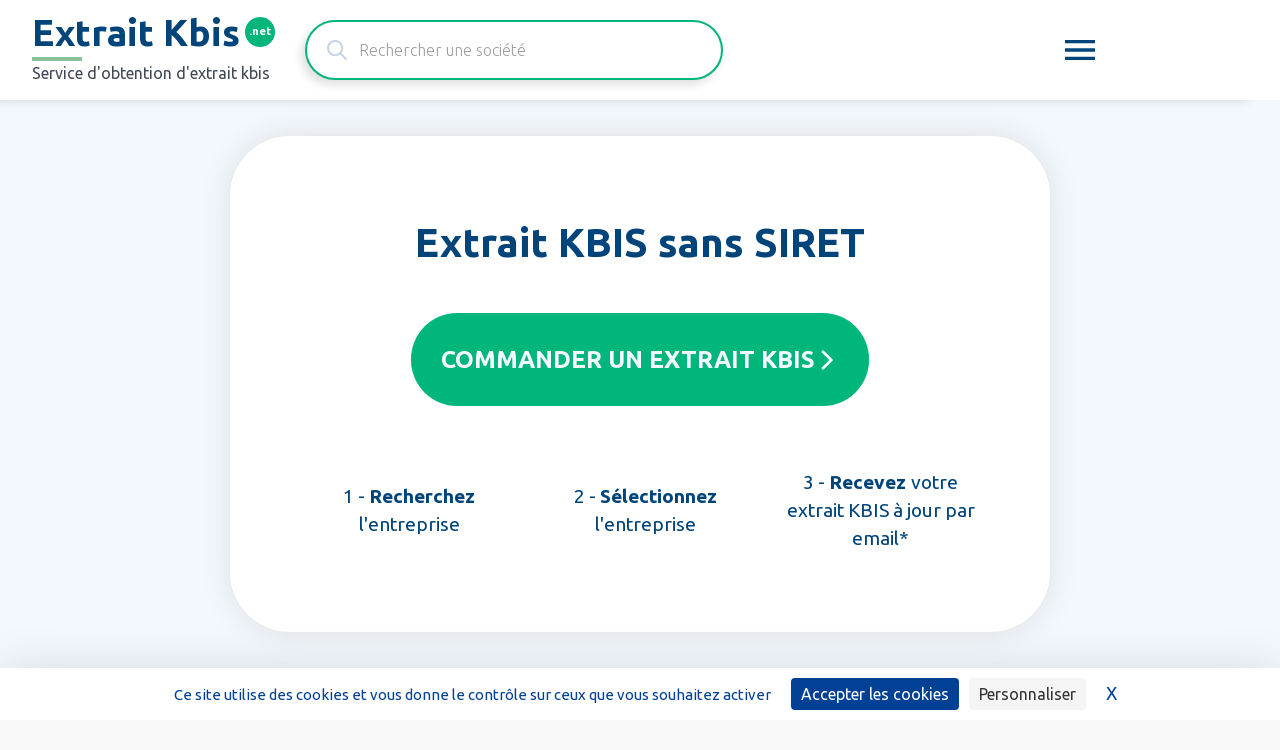

--- FILE ---
content_type: text/html; charset=utf-8
request_url: https://www.extrait-kbis.net/a/extrait-kbis-sans-siret
body_size: 16304
content:
<!DOCTYPE html><!-- Last Published: Fri Aug 29 2025 21:50:48 GMT+0000 (Coordinated Universal Time) --><html data-wf-domain="www.extrait-kbis.net" data-wf-page="601ee1abd9b4c545c0de7844" data-wf-site="5e39c7fd95c8e3a9f060e8c7" lang="fr" data-wf-collection="601ee1abd9b4c51be2de7891" data-wf-item-slug="extrait-kbis-sans-siret"><head><meta charset="utf-8"/><title>Extrait KBIS sans SIRET</title><meta content="Extrait KBIS sans SIRET ✔️Recevez votre extrait KBIS par email ✔️ Démarche 100% en ligne ✔️Document officiel" name="description"/><meta content="Extrait KBIS sans SIRET" property="og:title"/><meta content="Extrait KBIS sans SIRET ✔️Recevez votre extrait KBIS par email ✔️ Démarche 100% en ligne ✔️Document officiel" property="og:description"/><meta content="https://cdn.prod.website-files.com/5e39c7fd95c8e32d2760e8aa/5fa9ab96a489c5038d05275b_Extrait%20KBIS%20sans%20SIRET%20.jpg" property="og:image"/><meta content="Extrait KBIS sans SIRET" property="twitter:title"/><meta content="Extrait KBIS sans SIRET ✔️Recevez votre extrait KBIS par email ✔️ Démarche 100% en ligne ✔️Document officiel" property="twitter:description"/><meta content="https://cdn.prod.website-files.com/5e39c7fd95c8e32d2760e8aa/5fa9ab96a489c5038d05275b_Extrait%20KBIS%20sans%20SIRET%20.jpg" property="twitter:image"/><meta property="og:type" content="website"/><meta content="summary_large_image" name="twitter:card"/><meta content="width=device-width, initial-scale=1" name="viewport"/><link href="https://cdn.prod.website-files.com/5e39c7fd95c8e3a9f060e8c7/css/k1234.shared.03c46905a.min.css" rel="stylesheet" type="text/css"/><link href="https://fonts.googleapis.com" rel="preconnect"/><link href="https://fonts.gstatic.com" rel="preconnect" crossorigin="anonymous"/><script src="https://ajax.googleapis.com/ajax/libs/webfont/1.6.26/webfont.js" type="text/javascript"></script><script type="text/javascript">WebFont.load({  google: {    families: ["Ubuntu:300,300italic,400,400italic,500,500italic,700,700italic","Rubik:300,300italic,regular,italic,500,500italic,700,700italic,900,900italic"]  }});</script><script type="text/javascript">!function(o,c){var n=c.documentElement,t=" w-mod-";n.className+=t+"js",("ontouchstart"in o||o.DocumentTouch&&c instanceof DocumentTouch)&&(n.className+=t+"touch")}(window,document);</script><link href="https://cdn.prod.website-files.com/5e39c7fd95c8e3a9f060e8c7/5e9cb7ede014f9411ca728e4_extrait%20kbis.png" rel="shortcut icon" type="image/x-icon"/><link href="https://cdn.prod.website-files.com/5e39c7fd95c8e3a9f060e8c7/5e9cb809fb5d85769a030e93_extrait%20kbis.png" rel="apple-touch-icon"/><script src="https://tarteaucitron.io/load.js?domain=www.extrait-kbis.net&uuid=22be9cf4f694bc74ab50b4c6994b21f80f4cf85f"></script>

<!-- Google Tag Manager -->
<script>(function(w,d,s,l,i){w[l]=w[l]||[];w[l].push({'gtm.start':
new Date().getTime(),event:'gtm.js'});var f=d.getElementsByTagName(s)[0],
j=d.createElement(s),dl=l!='dataLayer'?'&l='+l:'';j.async=true;j.src=
'https://www.googletagmanager.com/gtm.js?id='+i+dl;f.parentNode.insertBefore(j,f);
})(window,document,'script','dataLayer','GTM-PRCXXVK');</script>
<!-- End Google Tag Manager -->

<script>
    window.onload = function() {
        var anchors = document.getElementsByTagName('*');
        for(var i = 0; i < anchors.length; i++) {
            var anchor = anchors[i];
            anchor.onclick = function() {
                code = this.getAttribute('whenClicked');
                eval(code);   
            }
        }
    }
</script>
</head><body><div data-collapse="all" data-animation="default" data-duration="400" data-easing="ease" data-easing2="ease" role="banner" class="navbar w-nav"><div class="div---menu"><a href="/" class="brand w-nav-brand"><div><div class="texte---logo">Extrait Kbis<span class="texte---logo net">.net</span></div><div><div class="texte---sous-logo">Service d&#x27;obtention d&#x27;extrait kbis</div></div></div></a><div class="div---search menu w-form"><form id="email-form" name="email-form" data-name="Email Form" action="https://www.kbis.net/formulaire/etape-1?cg-submit=yes" method="get" class="champs-bouton menu" data-wf-page-id="601ee1abd9b4c545c0de7844" data-wf-element-id="c8ffdbec-aaba-0343-a0fd-2303dd827f72"><input class="champs-cach w-input" maxlength="256" name="cg-submit" data-name="cg-submit" placeholder="" type="text" id="cg-submit"/><div class="search-input menu"><img src="https://cdn.prod.website-files.com/5e39c7fd95c8e3a9f060e8c7/60b3760f7a126cf2eec0d066_search.webp" loading="lazy" alt="" class="icone---loupe menu"/><input class="text-field menu w-input" autofocus="true" maxlength="256" name="cg-input-search_sirene" data-name="cg-input-search_sirene" placeholder="Rechercher une société" type="text" id="cg-input-search_sirene" required=""/></div><input type="submit" data-wait="Merci pour votre patience..." class="bouton-vert recherche menu hide w-button" value="➜"/></form><div class="w-form-done"><div>Thank you! Your submission has been received!</div></div><div class="w-form-fail"><div>Oops! Something went wrong while submitting the form.</div></div></div><div class="hide"><a href="https://espace.kbis.net/login" class="bloc-lien---mon-compte w-inline-block"><img src="https://cdn.prod.website-files.com/5e39c7fd95c8e3a9f060e8c7/60e0870039a1de1246d453ca_compte%20kbis.webp" loading="lazy" alt="" class="image---mon-compte"/><div class="text-block-24">Mon compte</div></a></div><div class="menu-button-2 w-nav-button"><div class="svg---menu---icone w-embed"><svg xmlns="https://www.w3.org/2000/svg" height="40px" viewBox="0 -960 960 960" width=40px" fill="currentcolor"><path d="M120-240v-80h720v80H120Zm0-200v-80h720v80H120Zm0-200v-80h720v80H120Z"/></svg></div></div></div><nav role="navigation" class="nav-menu-2 w-nav-menu"><div class="div---menu---grid"><a href="/" id="w-node-d356ca64-4c8b-bb2f-cca9-fb9b12e8113c-ec1a8d63" class="bloc-lien---menu w-inline-block"><img src="https://cdn.prod.website-files.com/5e39c7fd95c8e3a9f060e8c7/60b10ab1efd3161a85d44fb6_obtenir%20extrait%20kbis.webp" loading="lazy" alt="" class="image---icone---menu"/><div class="div---bloc-lien-menu---titre-sous-titre"><div class="texte---titre---bloc-lien-menu">Obtenir l&#x27;extrait Kbis d&#x27;une société déjà existante</div></div></a><a id="w-node-d356ca64-4c8b-bb2f-cca9-fb9b12e81145-ec1a8d63" href="https://www.service-autoentrepreneur.fr/lp-obtenir-numero-de-siret-siren" target="_blank" class="bloc-lien---menu w-inline-block"><img src="https://cdn.prod.website-files.com/5e39c7fd95c8e3a9f060e8c7/60b10d542434945cadd24bad_suivi%20en%20ligne.webp" loading="lazy" alt="" class="image---icone---menu"/><div class="div---bloc-lien-menu---titre-sous-titre"><div class="texte---titre---bloc-lien-menu">Créer votre extrait Kbis et numéro de SIRET</div></div></a><a id="w-node-d356ca64-4c8b-bb2f-cca9-fb9b12e8114e-ec1a8d63" href="https://espace.kbis.net/login" class="bloc-lien---menu w-inline-block"><img src="https://cdn.prod.website-files.com/5e39c7fd95c8e3a9f060e8c7/60b10d542434949d48d24ba9_connexion%20espace.webp" loading="lazy" alt="" class="image---icone---menu"/><div class="div---bloc-lien-menu---titre-sous-titre"><div class="texte---titre---bloc-lien-menu">Suivre ma commande<span class="texte---surlign-2"></span></div></div></a><a href="/p/contact" id="w-node-d356ca64-4c8b-bb2f-cca9-fb9b12e81157-ec1a8d63" class="bloc-lien---menu w-inline-block"><img src="https://cdn.prod.website-files.com/5e39c7fd95c8e3a9f060e8c7/60b10d5424349471a0d24bab_help.webp" loading="lazy" alt="" class="image---icone---menu"/><div class="div---bloc-lien-menu---titre-sous-titre"><div class="texte---titre---bloc-lien-menu">Contact, assistance et aide<span class="texte---surlign-2"></span></div></div></a></div></nav><div class="divbarprogress"></div></div><div class="section header"><div class="conteneur"><div class="bloc-cta"><a href="/" class="bloc-lien---miniature mobile-only w-inline-block"><img width="198" loading="lazy" alt="" src="https://cdn.prod.website-files.com/5e39c7fd95c8e3a9f060e8c7/5ffaedeb63870f3d83e80108_Specimen.webp" class="image---specimen---sidebar"/></a><h1 class="texte---centre">Extrait KBIS sans SIRET</h1><div class="bloc---cta---livreur w-condition-invisible"><a href="https://www.service-autoentrepreneur.fr/creation/devenir-auto-entrepreneur-livreur" class="bouton-vert w-button">Devenir LIVREUR (obtenir un SIRET et extrait KBIS)<br/></a></div><div class="div---cta---article"><a href="/" class="bouton-vert header w-inline-block"><div>Commander un extrait Kbis</div><div class="div---align-centre w-embed"><svg xmlns="http://www.w3.org/2000/svg" height="1.5rem" viewBox="0 -960 960 960" width="1.5rem" fill="#FFFFFF"><path d="m321-80-71-71 329-329-329-329 71-71 400 400L321-80Z"/></svg></div></a><a href="https://www.service-autoentrepreneur.fr/lp-obtenir-numero-de-siret-siren" class="lien---cr-er cta-article">Créer votre extrait kbis</a></div><div class="conteneur grid---etapes"><div class="div---icone-texte sous-recherche"><img src="https://cdn.prod.website-files.com/5e39c7fd95c8e3a9f060e8c7/5efa3ff9b7932c0fed67265d_recherche%20kbis.avif" alt="" class="icone---sidebar"/><div class="texte---sidebar sous-recherche"><span>1 - </span><strong>Recherchez </strong>l&#x27;entreprise</div></div><div class="div---icone-texte sous-recherche"><img src="https://cdn.prod.website-files.com/5e39c7fd95c8e3a9f060e8c7/5efa3e877f77d67379ef9a5b_demande%20kbis%20en%20ligne.avif" alt="" class="icone---sidebar"/><div class="texte---sidebar sous-recherche">2 - <strong>Sélectionnez </strong>l&#x27;entreprise</div></div><div class="div---icone-texte sous-recherche"><img src="https://cdn.prod.website-files.com/5e39c7fd95c8e3a9f060e8c7/5efa40c2bed7207312b88fe2_extrait%20kbis%20par%20email.avif" alt="" class="icone---sidebar"/><div class="texte---sidebar sous-recherche">3 - <strong>Recevez </strong>votre extrait KBIS à jour par email*</div></div></div></div></div></div><div class="section article"><div class="conteneur _2-colonnes"><div class="conteneur colonne-gauche"><div class="div---sticky"><div class="bloc-sommaire"><div class="texte---sommaire sans-fleche">Sommaire</div><div id="sommaire" class="div-sommaire"></div></div></div></div><div id="article" class="conteneur colonne-droite"><div class="chapeau w-richtext"><ul role="list"><li>Qu&#x27;est-ce que le Kbis ?</li><li>Comment obtenir le Kbis ?</li><li>Qu&#x27;est-ce qu&#x27;un numéro SIRET ?</li><li>Comment obtenir le numéro SIRET ?</li><li>Le numéro SIRET, indispensable pour une demande de Kbis ?</li></ul></div><div class="bloc-sommaire mobile-only"><div class="texte---sommaire">Sommaire</div><div id="sommaire" class="div-sommaire"></div></div><div class="bloc-cta dans-article"><img src="https://cdn.prod.website-files.com/5e39c7fd95c8e3a9f060e8c7/5ffaedeb63870f3d83e80108_Specimen.webp" loading="lazy" width="198" alt="" class="image---specimen---sidebar"/><div class="titre---section---centre dans-article">Obtenez un extrait kbis en quelques clics</div><a href="/" class="bouton-vert w-inline-block"><div>Commander</div><div class="div---align-centre w-embed"><svg xmlns="http://www.w3.org/2000/svg" height="1.5rem" viewBox="0 -960 960 960" width="1.5rem" fill="#FFFFFF"><path d="m321-80-71-71 329-329-329-329 71-71 400 400L321-80Z"/></svg></div></a><a href="https://www.service-autoentrepreneur.fr/lp-obtenir-numero-de-siret-siren" target="_blank" class="lien---cr-er cta-article">ou créer votre extrait kbis</a></div><img loading="lazy" alt="Extrait KBIS sans SIRET" src="https://cdn.prod.website-files.com/5e39c7fd95c8e32d2760e8aa/5fa9ab96a489c5038d05275b_Extrait%20KBIS%20sans%20SIRET%20.jpg" sizes="100vw" srcset="https://cdn.prod.website-files.com/5e39c7fd95c8e32d2760e8aa/5fa9ab96a489c5038d05275b_Extrait%20KBIS%20sans%20SIRET%20-p-800.jpeg 800w, https://cdn.prod.website-files.com/5e39c7fd95c8e32d2760e8aa/5fa9ab96a489c5038d05275b_Extrait%20KBIS%20sans%20SIRET%20-p-1600.jpeg 1600w, https://cdn.prod.website-files.com/5e39c7fd95c8e32d2760e8aa/5fa9ab96a489c5038d05275b_Extrait%20KBIS%20sans%20SIRET%20-p-2000.jpeg 2000w, https://cdn.prod.website-files.com/5e39c7fd95c8e32d2760e8aa/5fa9ab96a489c5038d05275b_Extrait%20KBIS%20sans%20SIRET%20.jpg 2300w" class="image---article"/><div class="rich-text---article w-richtext"><figure style="max-width:1200pxpx" class="w-richtext-align-fullwidth w-richtext-figure-type-image"><div><img src="https://cdn.prod.website-files.com/5e39c7fd95c8e32d2760e8aa/5fa9abfc71cdc6b876a194f2_kbis%20sans%20siret.jpg" loading="lazy" alt="kbis sans siret"/></div></figure><h2>Qu&#x27;est-ce que le Kbis ?</h2><p>Lorsque vous démarrez une <strong>activité commerciale</strong>, vous devez obtenir le document que l&#x27;on appelle Kbis. Celui-ci représente la carte d&#x27;identité de votre entreprise. Il est l&#x27;unique pièce qui <strong>justifie</strong> <strong>l&#x27;existence de votre structure</strong>. Ce dossier détient toutes les informations concernant cette dernière. Ainsi, il est possible d&#x27;y trouver le nom, la date de naissance, la nationalité et l&#x27;adresse du chef de la société.</p><p>On y voit également les renseignements sur la dénomination, l&#x27;adresse, la raison sociale, la forme juridique et le capital social de l&#x27;entreprise concernée. À cela viennent s&#x27;ajouter d&#x27;autres détails comme la date de l&#x27;immatriculation, l&#x27;activité exercée et le nom du greffe d&#x27;immatriculation. Enfin, il affiche clairement le <strong>numéro SIRET</strong> de la firme.</p><p>Il faut souligner qu&#x27;il existe de nombreux types de Kbis. Pour toutes les sociétés exerçant une activité commerciale, on leur attribuera le Kbis classique. L&#x27;artisan obtiendra un <strong>extrait D1</strong>, l&#x27;équivalent de ce dernier. Les autoentrepreneurs, quant à eux, disposent du <strong>numéro SIREN</strong> pour remplacer le Kbis. Quoi qu&#x27;il en soit, ce document a une <strong>durée de validité infinie</strong>. Cependant, il est souvent demandé un KBIS datant de moins de 3 mois.</p><p>Cela veut dire que vous ne devez jamais présenter un Kbis excédant ce délai, quand un fournisseur ou une administration vous le demande. Notez que c&#x27;est la législation française qui impose l&#x27;obtention d&#x27;un <a href="https://www.infogreffe.fr/documents-officiels/demande-kbis.html">Kbis</a> pour toutes sociétés commerciales. Si vous ne le possédez pas, cela veut dire que votre entreprise n&#x27;est pas inscrite au Registre du Commerce et des Sociétés (RCS), et cela est passible de sanctions. En réalité, cela constitue un délit de travail dissimulé. Une amende et une peine d&#x27;emprisonnement sont prévues pour ceux qui commettent cet acte.</p><h2>Comment obtenir le Kbis ?</h2><p>La procédure d&#x27;obtention d&#x27;un extrait Kbis est simple. Pour y parvenir, vous devez impérativement <strong>immatriculer votre société</strong> auprès du Registre du Commerce et des Sociétés. Après cette démarche, vous devez vous rendre au <strong>greffe du Tribunal du Commerce</strong>. C&#x27;est cet établissement qui s&#x27;occupera de vous fournir ce papier. Il vous l&#x27;enverra par <strong>voie postale</strong>.</p><p>Cependant, comme il est souvent demandé que ce document date de 3 mois au maximum, vous aurez souvent à en faire la demande. Pour ce faire, vous avez la possibilité de faire une <strong>demande en ligne </strong>sur le site officiel Infogreffe ou en passant par un tiers agréé. L&#x27;autre option est de se présenter au greffe du tribunal. Dans ce cas-là, le Kbis vous parviendra à peu près une semaine à un mois après la date de dépôt de votre dossier. Si vous avez besoin de ce document en toute urgence, vous devez demander un <strong>Kbis provisoire</strong>, que vous recevrez dans un délai de <strong>2 jours après la requête</strong>.</p><figure style="max-width:1200px" class="w-richtext-align-fullwidth w-richtext-figure-type-image"><div><img src="https://cdn.prod.website-files.com/5e39c7fd95c8e32d2760e8aa/5fa9ac4f402b249c7794c735_extrait%20KBIS%20sans%20SIRET.jpg" loading="lazy" alt="extrait KBIS sans SIRET"/></div></figure><h2>Qu&#x27;est-ce qu&#x27;un numéro SIRET ?</h2><p>À première vue, le numéro SIRET <strong>(Système d&#x27;identification du Répertoire des Établissements)</strong> ne représente qu&#x27;un ensemble de 14 chiffres. Mais celui-ci est bien plus que cela. En effet, ce code, <strong>attribué par l&#x27;INSEE</strong> (Institut national de la statistique et des études économiques), permet d&#x27;identifier votre entreprise. Il signifie que votre entreprise est bien <strong>immatriculée</strong>, qu&#x27;elle est bien <strong>légale</strong> et qu&#x27;elle peut exercer son activité. Chaque société dispose donc d&#x27;un SIRET, qui apparaitra sur tous ses <strong>documents officiels.</strong></p><p>Notez que les 9 premiers chiffres du SIRET représentent le <strong>numéro du SIREN</strong> (Système Informatique du Répertoire des Entreprises) d&#x27;une entreprise, et les 5 restants correspondent au NIC (Numéro Interne de Classement). Vous aurez toujours besoin de ce code pour la plupart de vos démarches en tant qu&#x27;entrepreneur. Il vous sera utile, par exemple, pour réaliser des actes de commerce.</p><h2>Comment obtenir le numéro SIRET ?</h2><p>Bien évidemment, pour <a href="https://www.economie.gouv.fr/entreprises/numeros-siren-siret">obtenir un numéro SIRET</a>, vous devez d&#x27;abord <strong>créer votre entreprise</strong> et l&#x27;immatriculer. Pour ce faire, vous devez vous rendre au Centre de Formalités des Entreprises (CFE) si vous êtes une SARL (Sociétés à Responsabilité Limitée), une SASU (Sociétés par Actions Simplifiées Unipersonnelles), un EURL (Entreprises Unipersonnelles à Responsabilité Limitée) ou une SAS (Sociétés par Actions Simplifiées). En revanche, pour les sociétés civiles, la procédure s&#x27;effectue auprès du greffe du Tribunal du Commerce.</p><p>Une fois que votre dossier est déposé, le CFE se charge de vérifier s&#x27;il respecte bien les règles. S&#x27;il l&#x27;est, le centre le transférera ensuite à l&#x27;<strong>INSEE </strong>et au RCS. Par la suite, ces derniers procèderont à l&#x27;attribution du code. Le délai de réception de ce papier est de deux semaines environ. Pour une adresse d&#x27;activité, il y aura un numéro SIRET. Cela signifie que si vous déclarez d&#x27;autres <strong>établissements d&#x27;exercices</strong> plus tard, vous aurez <strong>d&#x27;autres SIRET pour un seul et unique SIREN</strong>. À titre d&#x27;illustration, si votre société possède deux lieux d&#x27;exercices, un magasin et un entrepôt, on lui octroiera un seul SIREN avec 2 SIRET différents. Il est important de souligner que le numéro SIRET de toutes entreprises est <strong>accessible au public</strong>.</p><h2>Le numéro SIRET, indispensable pour une demande de Kbis ?</h2><p>Si vous n&#x27;êtes pas immatriculé, vous n&#x27;obtiendrez pas de numéro SIRET. Or, le numéro SIRET est une information qui <strong>doit figurer dans le Kbis</strong>. Vous n&#x27;aurez donc pas ce dernier sans ce code. De ce fait, il est indispensable de disposer du numéro SIRET pour recevoir un extrait Kbis.</p><p>En attendant de recevoir ce document, vous pouvez quand même entamer votre <strong>projet entrepreneurial</strong>. Cependant, dans toutes vos correspondances avec vos partenaires, il ne faut jamais oublier de préciser la mention <strong>« en cours d&#x27;immatriculation »</strong>. Si vous ne recevez pas de SIRET passé le délai d&#x27;un mois après le dépôt d&#x27;immatriculation, vous devez <strong>vous rendre au CFE</strong> pour en demander la raison.</p></div><div class="bloc-cta dans-article"><img src="https://cdn.prod.website-files.com/5e39c7fd95c8e3a9f060e8c7/5ffaedeb63870f3d83e80108_Specimen.webp" loading="lazy" width="198" alt="" class="image---specimen---sidebar"/><div class="titre---section---centre dans-article">Obtenez un extrait kbis en quelques clics</div><a href="/" class="bouton-vert w-inline-block"><div>Commander</div><div class="div---align-centre w-embed"><svg xmlns="http://www.w3.org/2000/svg" height="1.5rem" viewBox="0 -960 960 960" width="1.5rem" fill="#FFFFFF"><path d="m321-80-71-71 329-329-329-329 71-71 400 400L321-80Z"/></svg></div></a><a href="https://www.service-autoentrepreneur.fr/lp-obtenir-numero-de-siret-siren" target="_blank" class="lien---cr-er cta-article">ou créer votre extrait kbis</a></div><div class="rich-text---article w-condition-invisible w-dyn-bind-empty w-richtext"></div></div></div><div class="conteneur"></div></div><div class="section"><div class="conteneur"><div class="bloc-cta"><div class="conteneur centre vertical"><img src="https://cdn.prod.website-files.com/5e39c7fd95c8e3a9f060e8c7/5fef51aad485765650521de5_icon%20question.avif" loading="lazy" alt="" class="icon---feedback"/><div class="titre---section---centre">Une question ?</div></div><div class="w-form"><form id="email-form" name="email-form" data-name="Email Form" method="get" data-wf-page-id="601ee1abd9b4c545c0de7844" data-wf-element-id="e40c2fd2-1c3b-c128-ec7a-eb38e4e56b19"><textarea placeholder="Commentaire ou question" maxlength="5000" id="Question" name="Question" data-name="Question" required="" class="champs---text-area w-input"></textarea><div class="div-block-57"><input class="champs---text-field gauche w-input" maxlength="256" name="Nom" data-name="Nom" placeholder="Nom" type="text" id="Nom"/><input class="champs---text-field w-input" maxlength="256" name="Email" data-name="Email" placeholder="Email" type="email" id="Email"/><input class="champs---text-field hidden w-input" maxlength="256" name="url" data-name="url" placeholder="url" type="text" id="url"/></div><input type="submit" data-wait="Merci de patienter..." class="bouton-vert large w-button" value="Poser ma question"/></form><div class="success-message w-form-done"><div>Nous avons bien reçu votre message.<br/><span class="texte---surlign"><strong>IMPORTANT</strong></span><strong> </strong>: Si vous avez <strong>déjà passé commande</strong>, merci de <strong>cliquer sur le bouton tchat en bas à droite</strong> de l&#x27;écran pour poser votre question.</div></div><div class="w-form-fail"><div>Erreur ! Merci de rafraîchir la page.</div></div></div></div></div></div><div class="section fond-gris"><div class="conteneur"><div class="titre---section---centre">Pour aller plus loin</div></div><div class="conteneur"><div class="w-dyn-list"><div role="list" class="grid-en-savoir-plus w-dyn-items"><div role="listitem" class="w-dyn-item"><a href="/a/extrait-kbis-chambre-de-commerce" class="bloc-lien-en-savoir-plus w-inline-block"><img src="https://cdn.prod.website-files.com/5e39c7fd95c8e32d2760e8aa/5fb01295e878e86707722476_obtenir%20un%20extrait%20kbis%20en%20chambre%20de%20commerce.jpg" loading="lazy" alt="Extrait kbis chambre de commerce" sizes="100vw" srcset="https://cdn.prod.website-files.com/5e39c7fd95c8e32d2760e8aa/5fb01295e878e86707722476_obtenir%20un%20extrait%20kbis%20en%20chambre%20de%20commerce-p-800.jpeg 800w, https://cdn.prod.website-files.com/5e39c7fd95c8e32d2760e8aa/5fb01295e878e86707722476_obtenir%20un%20extrait%20kbis%20en%20chambre%20de%20commerce-p-1080.jpeg 1080w, https://cdn.prod.website-files.com/5e39c7fd95c8e32d2760e8aa/5fb01295e878e86707722476_obtenir%20un%20extrait%20kbis%20en%20chambre%20de%20commerce.jpg 1600w" class="image-en-savoir-plus"/><div class="texte-en-savoir-plus">Extrait kbis chambre de commerce</div></a></div><div role="listitem" class="w-dyn-item"><a href="/a/extrait-kbis-ou-d1-demande-en-ligne" class="bloc-lien-en-savoir-plus w-inline-block"><img src="https://cdn.prod.website-files.com/5e39c7fd95c8e32d2760e8aa/5fb000f38474c4e9ec4ad01d_kbis%20ou%20d1.jpg" loading="lazy" alt="Extrait Kbis ou D1 : demande en ligne" sizes="100vw" srcset="https://cdn.prod.website-files.com/5e39c7fd95c8e32d2760e8aa/5fb000f38474c4e9ec4ad01d_kbis%20ou%20d1-p-800.jpeg 800w, https://cdn.prod.website-files.com/5e39c7fd95c8e32d2760e8aa/5fb000f38474c4e9ec4ad01d_kbis%20ou%20d1-p-1080.jpeg 1080w, https://cdn.prod.website-files.com/5e39c7fd95c8e32d2760e8aa/5fb000f38474c4e9ec4ad01d_kbis%20ou%20d1.jpg 1600w" class="image-en-savoir-plus"/><div class="texte-en-savoir-plus">Extrait Kbis ou D1 : demande en ligne</div></a></div><div role="listitem" class="w-dyn-item"><a href="/a/extrait-kbis-entreprise-individuelle-eirl" class="bloc-lien-en-savoir-plus w-inline-block"><img src="https://cdn.prod.website-files.com/5e39c7fd95c8e32d2760e8aa/5faffcc4dc26860b8d9ab294_Extrait%20Kbis%20d%27une%20entreprise%20individuelle%20EIRL%20.jpg" loading="lazy" alt="Extrait Kbis d&#x27;une entreprise individuelle EIRL" sizes="100vw" srcset="https://cdn.prod.website-files.com/5e39c7fd95c8e32d2760e8aa/5faffcc4dc26860b8d9ab294_Extrait%20Kbis%20d%27une%20entreprise%20individuelle%20EIRL%20-p-500.jpeg 500w, https://cdn.prod.website-files.com/5e39c7fd95c8e32d2760e8aa/5faffcc4dc26860b8d9ab294_Extrait%20Kbis%20d%27une%20entreprise%20individuelle%20EIRL%20-p-800.jpeg 800w, https://cdn.prod.website-files.com/5e39c7fd95c8e32d2760e8aa/5faffcc4dc26860b8d9ab294_Extrait%20Kbis%20d%27une%20entreprise%20individuelle%20EIRL%20-p-1080.jpeg 1080w, https://cdn.prod.website-files.com/5e39c7fd95c8e32d2760e8aa/5faffcc4dc26860b8d9ab294_Extrait%20Kbis%20d%27une%20entreprise%20individuelle%20EIRL%20.jpg 1600w" class="image-en-savoir-plus"/><div class="texte-en-savoir-plus">Extrait Kbis d&#x27;une entreprise individuelle EIRL</div></a></div><div role="listitem" class="w-dyn-item"><a href="/a/trouver-un-extrait-kbis-par-numero-de-siret" class="bloc-lien-en-savoir-plus w-inline-block"><img src="https://cdn.prod.website-files.com/5e39c7fd95c8e32d2760e8aa/5fac59f3b7a39cb320149b7b_Extrait%20KBIS%20par%20num%C3%A9ro%20de%20SIRET%20.jpg" loading="lazy" alt="Trouver un extrait KBIS par numéro de SIRET" sizes="100vw" srcset="https://cdn.prod.website-files.com/5e39c7fd95c8e32d2760e8aa/5fac59f3b7a39cb320149b7b_Extrait%20KBIS%20par%20num%C3%A9ro%20de%20SIRET%20-p-500.jpeg 500w, https://cdn.prod.website-files.com/5e39c7fd95c8e32d2760e8aa/5fac59f3b7a39cb320149b7b_Extrait%20KBIS%20par%20num%C3%A9ro%20de%20SIRET%20-p-800.jpeg 800w, https://cdn.prod.website-files.com/5e39c7fd95c8e32d2760e8aa/5fac59f3b7a39cb320149b7b_Extrait%20KBIS%20par%20num%C3%A9ro%20de%20SIRET%20-p-1600.jpeg 1600w, https://cdn.prod.website-files.com/5e39c7fd95c8e32d2760e8aa/5fac59f3b7a39cb320149b7b_Extrait%20KBIS%20par%20num%C3%A9ro%20de%20SIRET%20-p-2000.jpeg 2000w, https://cdn.prod.website-files.com/5e39c7fd95c8e32d2760e8aa/5fac59f3b7a39cb320149b7b_Extrait%20KBIS%20par%20num%C3%A9ro%20de%20SIRET%20.jpg 2300w" class="image-en-savoir-plus"/><div class="texte-en-savoir-plus">Trouver un extrait KBIS par numéro de SIRET</div></a></div><div role="listitem" class="w-dyn-item"><a href="/a/extrait-kbis-vente-de-voiture" class="bloc-lien-en-savoir-plus w-inline-block"><img src="https://cdn.prod.website-files.com/5e39c7fd95c8e32d2760e8aa/5fac536e2bd3ff75cbd0253d_extrait%20kbis%20vente%20voiture.jpg" loading="lazy" alt="Extrait KBIS vente de voiture" sizes="100vw" srcset="https://cdn.prod.website-files.com/5e39c7fd95c8e32d2760e8aa/5fac536e2bd3ff75cbd0253d_extrait%20kbis%20vente%20voiture-p-800.jpeg 800w, https://cdn.prod.website-files.com/5e39c7fd95c8e32d2760e8aa/5fac536e2bd3ff75cbd0253d_extrait%20kbis%20vente%20voiture-p-1600.jpeg 1600w, https://cdn.prod.website-files.com/5e39c7fd95c8e32d2760e8aa/5fac536e2bd3ff75cbd0253d_extrait%20kbis%20vente%20voiture-p-2000.jpeg 2000w, https://cdn.prod.website-files.com/5e39c7fd95c8e32d2760e8aa/5fac536e2bd3ff75cbd0253d_extrait%20kbis%20vente%20voiture.jpg 2300w" class="image-en-savoir-plus"/><div class="texte-en-savoir-plus">Extrait KBIS vente de voiture</div></a></div><div role="listitem" class="w-dyn-item"><a href="/a/extrait-kbis-quelle-utilite-pourquoi-le-demander" class="bloc-lien-en-savoir-plus w-inline-block"><img src="https://cdn.prod.website-files.com/5e39c7fd95c8e32d2760e8aa/5faa732f5da51c6b107eda14_pourquoi%20extrait%20kbis%20utilit%C3%A9.jpg" loading="lazy" alt="Extrait KBIS : quelle utilité ? Pourquoi le demander ?" sizes="100vw" srcset="https://cdn.prod.website-files.com/5e39c7fd95c8e32d2760e8aa/5faa732f5da51c6b107eda14_pourquoi%20extrait%20kbis%20utilit%C3%A9-p-800.jpeg 800w, https://cdn.prod.website-files.com/5e39c7fd95c8e32d2760e8aa/5faa732f5da51c6b107eda14_pourquoi%20extrait%20kbis%20utilit%C3%A9-p-1600.jpeg 1600w, https://cdn.prod.website-files.com/5e39c7fd95c8e32d2760e8aa/5faa732f5da51c6b107eda14_pourquoi%20extrait%20kbis%20utilit%C3%A9-p-2000.jpeg 2000w, https://cdn.prod.website-files.com/5e39c7fd95c8e32d2760e8aa/5faa732f5da51c6b107eda14_pourquoi%20extrait%20kbis%20utilit%C3%A9.jpg 2300w" class="image-en-savoir-plus"/><div class="texte-en-savoir-plus">Extrait KBIS : quelle utilité ? Pourquoi le demander ?</div></a></div><div role="listitem" class="w-dyn-item"><a href="/a/obtenir-un-kbis-sans-etre-inscrit-au-rcs" class="bloc-lien-en-savoir-plus w-inline-block"><img src="https://cdn.prod.website-files.com/5e39c7fd95c8e32d2760e8aa/5fa9a7963120bf29ba65208d_kbis%20rcs.jpg" loading="lazy" alt="Obtenir un Kbis sans être inscrit au RCS" sizes="100vw" srcset="https://cdn.prod.website-files.com/5e39c7fd95c8e32d2760e8aa/5fa9a7963120bf29ba65208d_kbis%20rcs-p-800.jpeg 800w, https://cdn.prod.website-files.com/5e39c7fd95c8e32d2760e8aa/5fa9a7963120bf29ba65208d_kbis%20rcs-p-1600.jpeg 1600w, https://cdn.prod.website-files.com/5e39c7fd95c8e32d2760e8aa/5fa9a7963120bf29ba65208d_kbis%20rcs-p-2000.jpeg 2000w, https://cdn.prod.website-files.com/5e39c7fd95c8e32d2760e8aa/5fa9a7963120bf29ba65208d_kbis%20rcs.jpg 2300w" class="image-en-savoir-plus"/><div class="texte-en-savoir-plus">Obtenir un Kbis sans être inscrit au RCS</div></a></div><div role="listitem" class="w-dyn-item"><a href="/a/extrait-kbis-sans-activite" class="bloc-lien-en-savoir-plus w-inline-block"><img src="https://cdn.prod.website-files.com/5e39c7fd95c8e32d2760e8aa/5fa9a58fb9e58c9d0093cc11_extrait%20kbis%20sans%20acitivt%C3%A9.jpg" loading="lazy" alt="Extrait KBIS sans activité" sizes="100vw" srcset="https://cdn.prod.website-files.com/5e39c7fd95c8e32d2760e8aa/5fa9a58fb9e58c9d0093cc11_extrait%20kbis%20sans%20acitivt%C3%A9-p-500.jpeg 500w, https://cdn.prod.website-files.com/5e39c7fd95c8e32d2760e8aa/5fa9a58fb9e58c9d0093cc11_extrait%20kbis%20sans%20acitivt%C3%A9-p-800.jpeg 800w, https://cdn.prod.website-files.com/5e39c7fd95c8e32d2760e8aa/5fa9a58fb9e58c9d0093cc11_extrait%20kbis%20sans%20acitivt%C3%A9.jpg 2300w" class="image-en-savoir-plus"/><div class="texte-en-savoir-plus">Extrait KBIS sans activité</div></a></div><div role="listitem" class="w-dyn-item"><a href="/a/extrait-kbis-avec-ou-sans-valeur-legale" class="bloc-lien-en-savoir-plus w-inline-block"><img src="https://cdn.prod.website-files.com/5e39c7fd95c8e32d2760e8aa/5fa9a39799d24552b9ed8c0b_extrait%20kbis%20valeur%20l%C3%A9gale.jpg" loading="lazy" alt="Extrait KBIS avec ou sans valeur légale" sizes="100vw" srcset="https://cdn.prod.website-files.com/5e39c7fd95c8e32d2760e8aa/5fa9a39799d24552b9ed8c0b_extrait%20kbis%20valeur%20l%C3%A9gale-p-800.jpeg 800w, https://cdn.prod.website-files.com/5e39c7fd95c8e32d2760e8aa/5fa9a39799d24552b9ed8c0b_extrait%20kbis%20valeur%20l%C3%A9gale-p-1600.jpeg 1600w, https://cdn.prod.website-files.com/5e39c7fd95c8e32d2760e8aa/5fa9a39799d24552b9ed8c0b_extrait%20kbis%20valeur%20l%C3%A9gale-p-2000.jpeg 2000w, https://cdn.prod.website-files.com/5e39c7fd95c8e32d2760e8aa/5fa9a39799d24552b9ed8c0b_extrait%20kbis%20valeur%20l%C3%A9gale.jpg 2300w" class="image-en-savoir-plus"/><div class="texte-en-savoir-plus">Extrait KBIS avec ou sans valeur légale</div></a></div><div role="listitem" class="w-dyn-item"><a href="/a/extrait-kbis-quelle-valeur-juridique-a-t-il" class="bloc-lien-en-savoir-plus w-inline-block"><img src="https://cdn.prod.website-files.com/5e39c7fd95c8e32d2760e8aa/5fa99da0272d5c0b74c288a5_kbis%20valeur%20juridique.jpg" loading="lazy" alt="  Extrait Kbis : quelle valeur juridique a-t-il ?" sizes="100vw" srcset="https://cdn.prod.website-files.com/5e39c7fd95c8e32d2760e8aa/5fa99da0272d5c0b74c288a5_kbis%20valeur%20juridique-p-800.jpeg 800w, https://cdn.prod.website-files.com/5e39c7fd95c8e32d2760e8aa/5fa99da0272d5c0b74c288a5_kbis%20valeur%20juridique-p-1600.jpeg 1600w, https://cdn.prod.website-files.com/5e39c7fd95c8e32d2760e8aa/5fa99da0272d5c0b74c288a5_kbis%20valeur%20juridique-p-2000.jpeg 2000w, https://cdn.prod.website-files.com/5e39c7fd95c8e32d2760e8aa/5fa99da0272d5c0b74c288a5_kbis%20valeur%20juridique.jpg 2300w" class="image-en-savoir-plus"/><div class="texte-en-savoir-plus">  Extrait Kbis : quelle valeur juridique a-t-il ?</div></a></div><div role="listitem" class="w-dyn-item"><a href="/a/obtenir-un-kbis-sans-une-attestation-de-depot-de-capital" class="bloc-lien-en-savoir-plus w-inline-block"><img src="https://cdn.prod.website-files.com/5e39c7fd95c8e32d2760e8aa/5fa99cfdff980c04ef2efbac_extrait%20kbis%20attestation%20de%20d%C3%A9p%C3%B4t%20capital.jpg" loading="lazy" alt="Obtenir un Kbis sans une attestation de dépôt de capital" sizes="100vw" srcset="https://cdn.prod.website-files.com/5e39c7fd95c8e32d2760e8aa/5fa99cfdff980c04ef2efbac_extrait%20kbis%20attestation%20de%20d%C3%A9p%C3%B4t%20capital-p-800.jpeg 800w, https://cdn.prod.website-files.com/5e39c7fd95c8e32d2760e8aa/5fa99cfdff980c04ef2efbac_extrait%20kbis%20attestation%20de%20d%C3%A9p%C3%B4t%20capital-p-1600.jpeg 1600w, https://cdn.prod.website-files.com/5e39c7fd95c8e32d2760e8aa/5fa99cfdff980c04ef2efbac_extrait%20kbis%20attestation%20de%20d%C3%A9p%C3%B4t%20capital-p-2000.jpeg 2000w, https://cdn.prod.website-files.com/5e39c7fd95c8e32d2760e8aa/5fa99cfdff980c04ef2efbac_extrait%20kbis%20attestation%20de%20d%C3%A9p%C3%B4t%20capital.jpg 2300w" class="image-en-savoir-plus"/><div class="texte-en-savoir-plus">Obtenir un Kbis sans une attestation de dépôt de capital</div></a></div><div role="listitem" class="w-dyn-item"><a href="/a/extrait-kbis-restaurant" class="bloc-lien-en-savoir-plus w-inline-block"><img src="https://cdn.prod.website-files.com/5e39c7fd95c8e32d2760e8aa/5fa99a5992379190378a1916_extrait%20kbis%20restaurant.jpg" loading="lazy" alt="Extrait KBIS pour un restaurant" sizes="100vw" srcset="https://cdn.prod.website-files.com/5e39c7fd95c8e32d2760e8aa/5fa99a5992379190378a1916_extrait%20kbis%20restaurant-p-800.jpeg 800w, https://cdn.prod.website-files.com/5e39c7fd95c8e32d2760e8aa/5fa99a5992379190378a1916_extrait%20kbis%20restaurant-p-1600.jpeg 1600w, https://cdn.prod.website-files.com/5e39c7fd95c8e32d2760e8aa/5fa99a5992379190378a1916_extrait%20kbis%20restaurant-p-2000.jpeg 2000w, https://cdn.prod.website-files.com/5e39c7fd95c8e32d2760e8aa/5fa99a5992379190378a1916_extrait%20kbis%20restaurant.jpg 2300w" class="image-en-savoir-plus"/><div class="texte-en-savoir-plus">Extrait KBIS pour un restaurant</div></a></div><div role="listitem" class="w-dyn-item"><a href="/a/extrait-kbis-transport" class="bloc-lien-en-savoir-plus w-inline-block"><img src="https://cdn.prod.website-files.com/5e39c7fd95c8e32d2760e8aa/5fa999c5b4b8088ae7dd71fb_kbis%20transport%20.jpg" loading="lazy" alt="Extrait KBIS dans le secteur du transport" sizes="100vw" srcset="https://cdn.prod.website-files.com/5e39c7fd95c8e32d2760e8aa/5fa999c5b4b8088ae7dd71fb_kbis%20transport%20-p-800.jpeg 800w, https://cdn.prod.website-files.com/5e39c7fd95c8e32d2760e8aa/5fa999c5b4b8088ae7dd71fb_kbis%20transport%20-p-1600.jpeg 1600w, https://cdn.prod.website-files.com/5e39c7fd95c8e32d2760e8aa/5fa999c5b4b8088ae7dd71fb_kbis%20transport%20-p-2000.jpeg 2000w, https://cdn.prod.website-files.com/5e39c7fd95c8e32d2760e8aa/5fa999c5b4b8088ae7dd71fb_kbis%20transport%20.jpg 2300w" class="image-en-savoir-plus"/><div class="texte-en-savoir-plus">Extrait KBIS dans le secteur du transport</div></a></div><div role="listitem" class="w-dyn-item"><a href="/a/demande-dextrait-kbis-immediat-express" class="bloc-lien-en-savoir-plus w-inline-block"><img src="https://cdn.prod.website-files.com/5e39c7fd95c8e32d2760e8aa/5fa847d413d6b88f58ea84d6_extrait%20kbis%20imm%C3%A9diat%20express.jpg" loading="lazy" alt="Demande d&#x27;extrait Kbis immédiat / express" sizes="100vw" srcset="https://cdn.prod.website-files.com/5e39c7fd95c8e32d2760e8aa/5fa847d413d6b88f58ea84d6_extrait%20kbis%20imm%C3%A9diat%20express-p-800.jpeg 800w, https://cdn.prod.website-files.com/5e39c7fd95c8e32d2760e8aa/5fa847d413d6b88f58ea84d6_extrait%20kbis%20imm%C3%A9diat%20express-p-1600.jpeg 1600w, https://cdn.prod.website-files.com/5e39c7fd95c8e32d2760e8aa/5fa847d413d6b88f58ea84d6_extrait%20kbis%20imm%C3%A9diat%20express-p-2000.jpeg 2000w, https://cdn.prod.website-files.com/5e39c7fd95c8e32d2760e8aa/5fa847d413d6b88f58ea84d6_extrait%20kbis%20imm%C3%A9diat%20express.jpg 2300w" class="image-en-savoir-plus"/><div class="texte-en-savoir-plus">Demande d&#x27;extrait Kbis immédiat / express</div></a></div><div role="listitem" class="w-dyn-item"><a href="/a/extrait-kbis-bnc-benefices-non-commerciaux" class="bloc-lien-en-savoir-plus w-inline-block"><img src="https://cdn.prod.website-files.com/5e39c7fd95c8e32d2760e8aa/5fa7ded92f679e966e20053a_Extrait%20Kbis%20BNC%20B%C3%A9n%C3%A9fices%20non%20commerciaux.jpg" loading="lazy" alt="Extrait Kbis BNC Bénéfices non commerciaux" sizes="100vw" srcset="https://cdn.prod.website-files.com/5e39c7fd95c8e32d2760e8aa/5fa7ded92f679e966e20053a_Extrait%20Kbis%20BNC%20B%C3%A9n%C3%A9fices%20non%20commerciaux-p-500.jpeg 500w, https://cdn.prod.website-files.com/5e39c7fd95c8e32d2760e8aa/5fa7ded92f679e966e20053a_Extrait%20Kbis%20BNC%20B%C3%A9n%C3%A9fices%20non%20commerciaux-p-800.jpeg 800w, https://cdn.prod.website-files.com/5e39c7fd95c8e32d2760e8aa/5fa7ded92f679e966e20053a_Extrait%20Kbis%20BNC%20B%C3%A9n%C3%A9fices%20non%20commerciaux-p-1600.jpeg 1600w, https://cdn.prod.website-files.com/5e39c7fd95c8e32d2760e8aa/5fa7ded92f679e966e20053a_Extrait%20Kbis%20BNC%20B%C3%A9n%C3%A9fices%20non%20commerciaux-p-2000.jpeg 2000w, https://cdn.prod.website-files.com/5e39c7fd95c8e32d2760e8aa/5fa7ded92f679e966e20053a_Extrait%20Kbis%20BNC%20B%C3%A9n%C3%A9fices%20non%20commerciaux.jpg 2300w" class="image-en-savoir-plus"/><div class="texte-en-savoir-plus">Extrait Kbis BNC Bénéfices non commerciaux</div></a></div><div role="listitem" class="w-dyn-item"><a href="/a/extrait-kbis-perdu-que-faire" class="bloc-lien-en-savoir-plus w-inline-block"><img src="https://cdn.prod.website-files.com/5e39c7fd95c8e32d2760e8aa/5fa5c5987cdae1cdf45b533b_Image%20%C3%A0%20la%20une%20(3).jpg" loading="lazy" alt="Extrait kbis perdu : que faire ?" sizes="100vw" srcset="https://cdn.prod.website-files.com/5e39c7fd95c8e32d2760e8aa/5fa5c5987cdae1cdf45b533b_Image%20%C3%A0%20la%20une%20(3)-p-800.jpeg 800w, https://cdn.prod.website-files.com/5e39c7fd95c8e32d2760e8aa/5fa5c5987cdae1cdf45b533b_Image%20%C3%A0%20la%20une%20(3)-p-1600.jpeg 1600w, https://cdn.prod.website-files.com/5e39c7fd95c8e32d2760e8aa/5fa5c5987cdae1cdf45b533b_Image%20%C3%A0%20la%20une%20(3)-p-2000.jpeg 2000w, https://cdn.prod.website-files.com/5e39c7fd95c8e32d2760e8aa/5fa5c5987cdae1cdf45b533b_Image%20%C3%A0%20la%20une%20(3).jpg 2300w" class="image-en-savoir-plus"/><div class="texte-en-savoir-plus">Extrait kbis perdu : que faire ?</div></a></div><div role="listitem" class="w-dyn-item"><a href="/a/extrait-kbis-qui-est-concerne" class="bloc-lien-en-savoir-plus w-inline-block"><img src="https://cdn.prod.website-files.com/5e39c7fd95c8e32d2760e8aa/5fa5c676fc6e3503cbb58c8b_Extrait%20kbis%20%20qui%20est%20concern%C3%A9%20%20.jpg" loading="lazy" alt="Extrait kbis : qui est concerné ?" sizes="100vw" srcset="https://cdn.prod.website-files.com/5e39c7fd95c8e32d2760e8aa/5fa5c676fc6e3503cbb58c8b_Extrait%20kbis%20%20qui%20est%20concern%C3%A9%20%20-p-800.jpeg 800w, https://cdn.prod.website-files.com/5e39c7fd95c8e32d2760e8aa/5fa5c676fc6e3503cbb58c8b_Extrait%20kbis%20%20qui%20est%20concern%C3%A9%20%20-p-1600.jpeg 1600w, https://cdn.prod.website-files.com/5e39c7fd95c8e32d2760e8aa/5fa5c676fc6e3503cbb58c8b_Extrait%20kbis%20%20qui%20est%20concern%C3%A9%20%20-p-2000.jpeg 2000w, https://cdn.prod.website-files.com/5e39c7fd95c8e32d2760e8aa/5fa5c676fc6e3503cbb58c8b_Extrait%20kbis%20%20qui%20est%20concern%C3%A9%20%20.jpg 2300w" class="image-en-savoir-plus"/><div class="texte-en-savoir-plus">Extrait kbis : qui est concerné ?</div></a></div><div role="listitem" class="w-dyn-item"><a href="/a/que-contient-un-extrait-kbis-explications" class="bloc-lien-en-savoir-plus w-inline-block"><img src="https://cdn.prod.website-files.com/5e39c7fd95c8e32d2760e8aa/5f9b3dbbd8b7a52fc58eec2f_informations%20sur%20KBIS.jpg" loading="lazy" alt="Que contient un extrait KBIS complet ? Explications." sizes="100vw" srcset="https://cdn.prod.website-files.com/5e39c7fd95c8e32d2760e8aa/5f9b3dbbd8b7a52fc58eec2f_informations%20sur%20KBIS-p-800.jpeg 800w, https://cdn.prod.website-files.com/5e39c7fd95c8e32d2760e8aa/5f9b3dbbd8b7a52fc58eec2f_informations%20sur%20KBIS.jpg 1200w" class="image-en-savoir-plus"/><div class="texte-en-savoir-plus">Que contient un extrait KBIS complet ? Explications.</div></a></div><div role="listitem" class="w-dyn-item"><a href="/a/extrait-kbis-infogreffe" class="bloc-lien-en-savoir-plus w-inline-block"><img src="https://cdn.prod.website-files.com/5e39c7fd95c8e32d2760e8aa/5f901c6ae3bc283883493337_KBIS%20infogreffe%20.jpg" loading="lazy" alt="Extrait KBIS Infogreffe" sizes="100vw" srcset="https://cdn.prod.website-files.com/5e39c7fd95c8e32d2760e8aa/5f901c6ae3bc283883493337_KBIS%20infogreffe%20-p-500.jpeg 500w, https://cdn.prod.website-files.com/5e39c7fd95c8e32d2760e8aa/5f901c6ae3bc283883493337_KBIS%20infogreffe%20-p-800.jpeg 800w, https://cdn.prod.website-files.com/5e39c7fd95c8e32d2760e8aa/5f901c6ae3bc283883493337_KBIS%20infogreffe%20.jpg 2300w" class="image-en-savoir-plus"/><div class="texte-en-savoir-plus">Extrait KBIS Infogreffe</div></a></div><div role="listitem" class="w-dyn-item"><a href="/a/delai-dobtention-et-duree-de-validite-dun-extrait-kbis" class="bloc-lien-en-savoir-plus w-inline-block"><img src="https://cdn.prod.website-files.com/5e39c7fd95c8e32d2760e8aa/5f8ee0a771518626a18a8ca7_d%C3%A9lai%20obtention%20extrait%20KBIS.jpg" loading="lazy" alt="Délai d&#x27;obtention et durée de validité d&#x27;un extrait Kbis" sizes="100vw" srcset="https://cdn.prod.website-files.com/5e39c7fd95c8e32d2760e8aa/5f8ee0a771518626a18a8ca7_d%C3%A9lai%20obtention%20extrait%20KBIS-p-800.jpeg 800w, https://cdn.prod.website-files.com/5e39c7fd95c8e32d2760e8aa/5f8ee0a771518626a18a8ca7_d%C3%A9lai%20obtention%20extrait%20KBIS-p-1600.jpeg 1600w, https://cdn.prod.website-files.com/5e39c7fd95c8e32d2760e8aa/5f8ee0a771518626a18a8ca7_d%C3%A9lai%20obtention%20extrait%20KBIS-p-2000.jpeg 2000w, https://cdn.prod.website-files.com/5e39c7fd95c8e32d2760e8aa/5f8ee0a771518626a18a8ca7_d%C3%A9lai%20obtention%20extrait%20KBIS.jpg 2300w" class="image-en-savoir-plus"/><div class="texte-en-savoir-plus">Délai d&#x27;obtention et durée de validité d&#x27;un extrait Kbis</div></a></div><div role="listitem" class="w-dyn-item"><a href="/a/extrait-kbis-personne-physique-entreprise-individuelle-commerciale" class="bloc-lien-en-savoir-plus w-inline-block"><img src="https://cdn.prod.website-files.com/5e39c7fd95c8e32d2760e8aa/5f8c6ea44e5fce37ecb541d4_Extrait%20KBIS%20personne%20physique.jpg" loading="lazy" alt="Extrait KBIS personne physique / entreprise individuelle commerciale" sizes="100vw" srcset="https://cdn.prod.website-files.com/5e39c7fd95c8e32d2760e8aa/5f8c6ea44e5fce37ecb541d4_Extrait%20KBIS%20personne%20physique-p-800.jpeg 800w, https://cdn.prod.website-files.com/5e39c7fd95c8e32d2760e8aa/5f8c6ea44e5fce37ecb541d4_Extrait%20KBIS%20personne%20physique-p-1600.jpeg 1600w, https://cdn.prod.website-files.com/5e39c7fd95c8e32d2760e8aa/5f8c6ea44e5fce37ecb541d4_Extrait%20KBIS%20personne%20physique-p-2000.jpeg 2000w, https://cdn.prod.website-files.com/5e39c7fd95c8e32d2760e8aa/5f8c6ea44e5fce37ecb541d4_Extrait%20KBIS%20personne%20physique.jpg 2300w" class="image-en-savoir-plus"/><div class="texte-en-savoir-plus">Extrait KBIS personne physique / entreprise individuelle commerciale</div></a></div><div role="listitem" class="w-dyn-item"><a href="/a/extrait-kbis-eurl-entreprise-unipersonnelle-a-responsabilite-limitee" class="bloc-lien-en-savoir-plus w-inline-block"><img src="https://cdn.prod.website-files.com/5e39c7fd95c8e32d2760e8aa/5f8c38b45c8c799133b2873c_Extrait%20KBIS%20EURL%20Entreprise%20unipersonnelle%20%C3%A0%20responsabilit%C3%A9%20limit%C3%A9e.jpg" loading="lazy" alt="Extrait KBIS EURL Entreprise unipersonnelle à responsabilité limitée" sizes="100vw" srcset="https://cdn.prod.website-files.com/5e39c7fd95c8e32d2760e8aa/5f8c38b45c8c799133b2873c_Extrait%20KBIS%20EURL%20Entreprise%20unipersonnelle%20%C3%A0%20responsabilit%C3%A9%20limit%C3%A9e-p-800.jpeg 800w, https://cdn.prod.website-files.com/5e39c7fd95c8e32d2760e8aa/5f8c38b45c8c799133b2873c_Extrait%20KBIS%20EURL%20Entreprise%20unipersonnelle%20%C3%A0%20responsabilit%C3%A9%20limit%C3%A9e-p-1600.jpeg 1600w, https://cdn.prod.website-files.com/5e39c7fd95c8e32d2760e8aa/5f8c38b45c8c799133b2873c_Extrait%20KBIS%20EURL%20Entreprise%20unipersonnelle%20%C3%A0%20responsabilit%C3%A9%20limit%C3%A9e-p-2000.jpeg 2000w, https://cdn.prod.website-files.com/5e39c7fd95c8e32d2760e8aa/5f8c38b45c8c799133b2873c_Extrait%20KBIS%20EURL%20Entreprise%20unipersonnelle%20%C3%A0%20responsabilit%C3%A9%20limit%C3%A9e.jpg 2300w" class="image-en-savoir-plus"/><div class="texte-en-savoir-plus">Extrait KBIS EURL Entreprise unipersonnelle à responsabilité limitée</div></a></div><div role="listitem" class="w-dyn-item"><a href="/a/extrait-kbis-sarl-societe-a-responsabilite-limitee" class="bloc-lien-en-savoir-plus w-inline-block"><img src="https://cdn.prod.website-files.com/5e39c7fd95c8e32d2760e8aa/5f8c36c52b724c579f02eb6e_KBIS%20SARL.jpg" loading="lazy" alt="Extrait KBIS SARL Société à Responsabilité limitée" sizes="100vw" srcset="https://cdn.prod.website-files.com/5e39c7fd95c8e32d2760e8aa/5f8c36c52b724c579f02eb6e_KBIS%20SARL-p-500.jpeg 500w, https://cdn.prod.website-files.com/5e39c7fd95c8e32d2760e8aa/5f8c36c52b724c579f02eb6e_KBIS%20SARL-p-800.jpeg 800w, https://cdn.prod.website-files.com/5e39c7fd95c8e32d2760e8aa/5f8c36c52b724c579f02eb6e_KBIS%20SARL-p-1600.jpeg 1600w, https://cdn.prod.website-files.com/5e39c7fd95c8e32d2760e8aa/5f8c36c52b724c579f02eb6e_KBIS%20SARL-p-2000.jpeg 2000w, https://cdn.prod.website-files.com/5e39c7fd95c8e32d2760e8aa/5f8c36c52b724c579f02eb6e_KBIS%20SARL.jpg 2300w" class="image-en-savoir-plus"/><div class="texte-en-savoir-plus">Extrait KBIS SARL Société à Responsabilité limitée</div></a></div><div role="listitem" class="w-dyn-item"><a href="/a/extrait-kbis-sas-societe-par-actions-simplifiee" class="bloc-lien-en-savoir-plus w-inline-block"><img src="https://cdn.prod.website-files.com/5e39c7fd95c8e32d2760e8aa/5f8a9b74d40161194fe07587_Extrait%20KBIS%20SAS%20.jpg" loading="lazy" alt="Extrait KBIS SAS Société par actions simplifiée" sizes="100vw" srcset="https://cdn.prod.website-files.com/5e39c7fd95c8e32d2760e8aa/5f8a9b74d40161194fe07587_Extrait%20KBIS%20SAS%20-p-800.jpeg 800w, https://cdn.prod.website-files.com/5e39c7fd95c8e32d2760e8aa/5f8a9b74d40161194fe07587_Extrait%20KBIS%20SAS%20-p-1600.jpeg 1600w, https://cdn.prod.website-files.com/5e39c7fd95c8e32d2760e8aa/5f8a9b74d40161194fe07587_Extrait%20KBIS%20SAS%20-p-2000.jpeg 2000w, https://cdn.prod.website-files.com/5e39c7fd95c8e32d2760e8aa/5f8a9b74d40161194fe07587_Extrait%20KBIS%20SAS%20.jpg 2300w" class="image-en-savoir-plus"/><div class="texte-en-savoir-plus">Extrait KBIS SAS Société par actions simplifiée</div></a></div><div role="listitem" class="w-dyn-item"><a href="/a/kbis-snc-societe-en-nom-collectif" class="bloc-lien-en-savoir-plus w-inline-block"><img src="https://cdn.prod.website-files.com/5e39c7fd95c8e32d2760e8aa/5f8a973dfee0214f83202198_Extrait%20KBIS%20SNC%20.jpg" loading="lazy" alt="KBIS SNC Société en nom collectif" sizes="100vw" srcset="https://cdn.prod.website-files.com/5e39c7fd95c8e32d2760e8aa/5f8a973dfee0214f83202198_Extrait%20KBIS%20SNC%20-p-500.jpeg 500w, https://cdn.prod.website-files.com/5e39c7fd95c8e32d2760e8aa/5f8a973dfee0214f83202198_Extrait%20KBIS%20SNC%20-p-800.jpeg 800w, https://cdn.prod.website-files.com/5e39c7fd95c8e32d2760e8aa/5f8a973dfee0214f83202198_Extrait%20KBIS%20SNC%20-p-1600.jpeg 1600w, https://cdn.prod.website-files.com/5e39c7fd95c8e32d2760e8aa/5f8a973dfee0214f83202198_Extrait%20KBIS%20SNC%20-p-2000.jpeg 2000w, https://cdn.prod.website-files.com/5e39c7fd95c8e32d2760e8aa/5f8a973dfee0214f83202198_Extrait%20KBIS%20SNC%20.jpg 2300w" class="image-en-savoir-plus"/><div class="texte-en-savoir-plus">KBIS SNC Société en nom collectif</div></a></div><div role="listitem" class="w-dyn-item"><a href="/a/extrait-kbis-sasu-societe-par-actions-simplifiee-unipersonnelle" class="bloc-lien-en-savoir-plus w-inline-block"><img src="https://cdn.prod.website-files.com/5e39c7fd95c8e32d2760e8aa/5f895b8b83c08739bbcd84c9_extrait%20KBIS%20SASU%20soci%C3%A9t%C3%A9%20action%20simplifi%C3%A9e%20unipersonnelle.jpg" loading="lazy" alt="Extrait KBIS SASU Société par actions simplifiée unipersonnelle" sizes="100vw" srcset="https://cdn.prod.website-files.com/5e39c7fd95c8e32d2760e8aa/5f895b8b83c08739bbcd84c9_extrait%20KBIS%20SASU%20soci%C3%A9t%C3%A9%20action%20simplifi%C3%A9e%20unipersonnelle-p-500.jpeg 500w, https://cdn.prod.website-files.com/5e39c7fd95c8e32d2760e8aa/5f895b8b83c08739bbcd84c9_extrait%20KBIS%20SASU%20soci%C3%A9t%C3%A9%20action%20simplifi%C3%A9e%20unipersonnelle-p-800.jpeg 800w, https://cdn.prod.website-files.com/5e39c7fd95c8e32d2760e8aa/5f895b8b83c08739bbcd84c9_extrait%20KBIS%20SASU%20soci%C3%A9t%C3%A9%20action%20simplifi%C3%A9e%20unipersonnelle-p-1600.jpeg 1600w, https://cdn.prod.website-files.com/5e39c7fd95c8e32d2760e8aa/5f895b8b83c08739bbcd84c9_extrait%20KBIS%20SASU%20soci%C3%A9t%C3%A9%20action%20simplifi%C3%A9e%20unipersonnelle-p-2000.jpeg 2000w, https://cdn.prod.website-files.com/5e39c7fd95c8e32d2760e8aa/5f895b8b83c08739bbcd84c9_extrait%20KBIS%20SASU%20soci%C3%A9t%C3%A9%20action%20simplifi%C3%A9e%20unipersonnelle.jpg 2300w" class="image-en-savoir-plus"/><div class="texte-en-savoir-plus">Extrait KBIS SASU Société par actions simplifiée unipersonnelle</div></a></div><div role="listitem" class="w-dyn-item"><a href="/a/extrait-kbis-gie-groupement-d-interet-economique" class="bloc-lien-en-savoir-plus w-inline-block"><img src="https://cdn.prod.website-files.com/5e39c7fd95c8e32d2760e8aa/5f89591f8dfda24d4298025f_obtenir%20KBIS%20GIE.jpg" loading="lazy" alt="Extrait KBIS GIE Groupement d&#x27;intérêt économique" sizes="100vw" srcset="https://cdn.prod.website-files.com/5e39c7fd95c8e32d2760e8aa/5f89591f8dfda24d4298025f_obtenir%20KBIS%20GIE-p-500.jpeg 500w, https://cdn.prod.website-files.com/5e39c7fd95c8e32d2760e8aa/5f89591f8dfda24d4298025f_obtenir%20KBIS%20GIE-p-800.jpeg 800w, https://cdn.prod.website-files.com/5e39c7fd95c8e32d2760e8aa/5f89591f8dfda24d4298025f_obtenir%20KBIS%20GIE-p-1600.jpeg 1600w, https://cdn.prod.website-files.com/5e39c7fd95c8e32d2760e8aa/5f89591f8dfda24d4298025f_obtenir%20KBIS%20GIE-p-2000.jpeg 2000w, https://cdn.prod.website-files.com/5e39c7fd95c8e32d2760e8aa/5f89591f8dfda24d4298025f_obtenir%20KBIS%20GIE.jpg 2300w" class="image-en-savoir-plus"/><div class="texte-en-savoir-plus">Extrait KBIS GIE Groupement d&#x27;intérêt économique</div></a></div><div role="listitem" class="w-dyn-item"><a href="/a/extrait-kbis-societe-civile" class="bloc-lien-en-savoir-plus w-inline-block"><img src="https://cdn.prod.website-files.com/5e39c7fd95c8e32d2760e8aa/5f87c7a3bc0d539d2c4608d1_Extrait%20KBIS%20soci%C3%A9t%C3%A9%20civile%20.jpg" loading="lazy" alt="Extrait KBIS société civile" sizes="100vw" srcset="https://cdn.prod.website-files.com/5e39c7fd95c8e32d2760e8aa/5f87c7a3bc0d539d2c4608d1_Extrait%20KBIS%20soci%C3%A9t%C3%A9%20civile%20-p-800.jpeg 800w, https://cdn.prod.website-files.com/5e39c7fd95c8e32d2760e8aa/5f87c7a3bc0d539d2c4608d1_Extrait%20KBIS%20soci%C3%A9t%C3%A9%20civile%20-p-1600.jpeg 1600w, https://cdn.prod.website-files.com/5e39c7fd95c8e32d2760e8aa/5f87c7a3bc0d539d2c4608d1_Extrait%20KBIS%20soci%C3%A9t%C3%A9%20civile%20-p-2000.jpeg 2000w, https://cdn.prod.website-files.com/5e39c7fd95c8e32d2760e8aa/5f87c7a3bc0d539d2c4608d1_Extrait%20KBIS%20soci%C3%A9t%C3%A9%20civile%20.jpg 2300w" class="image-en-savoir-plus"/><div class="texte-en-savoir-plus">Extrait KBIS société civile</div></a></div><div role="listitem" class="w-dyn-item"><a href="/a/extrait-kbis-holding" class="bloc-lien-en-savoir-plus w-inline-block"><img src="https://cdn.prod.website-files.com/5e39c7fd95c8e32d2760e8aa/5f8418ba29998754c3006ade_extrait%20KBIS%20pour%20holding%20.jpg" loading="lazy" alt="Extrait KBIS holding" sizes="100vw" srcset="https://cdn.prod.website-files.com/5e39c7fd95c8e32d2760e8aa/5f8418ba29998754c3006ade_extrait%20KBIS%20pour%20holding%20-p-800.jpeg 800w, https://cdn.prod.website-files.com/5e39c7fd95c8e32d2760e8aa/5f8418ba29998754c3006ade_extrait%20KBIS%20pour%20holding%20-p-1600.jpeg 1600w, https://cdn.prod.website-files.com/5e39c7fd95c8e32d2760e8aa/5f8418ba29998754c3006ade_extrait%20KBIS%20pour%20holding%20-p-2000.jpeg 2000w, https://cdn.prod.website-files.com/5e39c7fd95c8e32d2760e8aa/5f8418ba29998754c3006ade_extrait%20KBIS%20pour%20holding%20.jpg 2300w" class="image-en-savoir-plus"/><div class="texte-en-savoir-plus">Extrait KBIS holding</div></a></div><div role="listitem" class="w-dyn-item"><a href="/a/extrait-kbis-location-de-voiture" class="bloc-lien-en-savoir-plus w-inline-block"><img src="https://cdn.prod.website-files.com/5e39c7fd95c8e32d2760e8aa/5f81a475374a419adadb916d_kbis%20location%20voiture.jpg" loading="lazy" alt="Extrait KBIS location de voiture" sizes="100vw" srcset="https://cdn.prod.website-files.com/5e39c7fd95c8e32d2760e8aa/5f81a475374a419adadb916d_kbis%20location%20voiture-p-800.jpeg 800w, https://cdn.prod.website-files.com/5e39c7fd95c8e32d2760e8aa/5f81a475374a419adadb916d_kbis%20location%20voiture-p-1600.jpeg 1600w, https://cdn.prod.website-files.com/5e39c7fd95c8e32d2760e8aa/5f81a475374a419adadb916d_kbis%20location%20voiture-p-2000.jpeg 2000w, https://cdn.prod.website-files.com/5e39c7fd95c8e32d2760e8aa/5f81a475374a419adadb916d_kbis%20location%20voiture.jpg 2300w" class="image-en-savoir-plus"/><div class="texte-en-savoir-plus">Extrait KBIS location de voiture</div></a></div><div role="listitem" class="w-dyn-item"><a href="/a/extrait-kbis-pour-commerce-commercant" class="bloc-lien-en-savoir-plus w-inline-block"><img src="https://cdn.prod.website-files.com/5e39c7fd95c8e32d2760e8aa/5f3675eb1126b3614c7cdebe_extrait%20kbis%20commerce%20commer%C3%A7ant.jpg" loading="lazy" alt="Extrait KBIS pour commerce / commerçant" sizes="100vw" srcset="https://cdn.prod.website-files.com/5e39c7fd95c8e32d2760e8aa/5f3675eb1126b3614c7cdebe_extrait%20kbis%20commerce%20commer%C3%A7ant-p-800.jpeg 800w, https://cdn.prod.website-files.com/5e39c7fd95c8e32d2760e8aa/5f3675eb1126b3614c7cdebe_extrait%20kbis%20commerce%20commer%C3%A7ant.jpg 1200w" class="image-en-savoir-plus"/><div class="texte-en-savoir-plus">Extrait KBIS pour commerce / commerçant</div></a></div><div role="listitem" class="w-dyn-item"><a href="/a/extrait-kbis-avec-qr-code" class="bloc-lien-en-savoir-plus w-inline-block"><img src="https://cdn.prod.website-files.com/5e39c7fd95c8e32d2760e8aa/5f3534795f1501f098dd3860_kbis%20qr%20code.jpg" loading="lazy" alt="Extrait KBIS avec QR code" sizes="100vw" srcset="https://cdn.prod.website-files.com/5e39c7fd95c8e32d2760e8aa/5f3534795f1501f098dd3860_kbis%20qr%20code-p-800.jpeg 800w, https://cdn.prod.website-files.com/5e39c7fd95c8e32d2760e8aa/5f3534795f1501f098dd3860_kbis%20qr%20code.jpg 1200w" class="image-en-savoir-plus"/><div class="texte-en-savoir-plus">Extrait KBIS avec QR code</div></a></div><div role="listitem" class="w-dyn-item"><a href="/a/extrait-kbis-livreur-uber-eat-ou-deliveroo" class="bloc-lien-en-savoir-plus w-inline-block"><img src="https://cdn.prod.website-files.com/5e39c7fd95c8e32d2760e8aa/5f34728d3d786574c4920e31_extrait%20kbis%20livreur%20uber%20eat%20deliveroo.jpg" loading="lazy" alt="Extrait kbis livreur uber eat ou deliveroo" class="image-en-savoir-plus"/><div class="texte-en-savoir-plus">Extrait kbis livreur uber eat ou deliveroo</div></a></div><div role="listitem" class="w-dyn-item"><a href="/a/extrait-kbis-vdi-vendeur-a-domicile-independant" class="bloc-lien-en-savoir-plus w-inline-block"><img src="https://cdn.prod.website-files.com/5e39c7fd95c8e32d2760e8aa/5f3462dc7111e5688d929c4c_kbis%20vdi.jpg" loading="lazy" alt="Extrait kbis VDI Vendeur à Domicile Indépendant" sizes="100vw" srcset="https://cdn.prod.website-files.com/5e39c7fd95c8e32d2760e8aa/5f3462dc7111e5688d929c4c_kbis%20vdi-p-500.jpeg 500w, https://cdn.prod.website-files.com/5e39c7fd95c8e32d2760e8aa/5f3462dc7111e5688d929c4c_kbis%20vdi-p-800.jpeg 800w, https://cdn.prod.website-files.com/5e39c7fd95c8e32d2760e8aa/5f3462dc7111e5688d929c4c_kbis%20vdi.jpg 1200w" class="image-en-savoir-plus"/><div class="texte-en-savoir-plus">Extrait kbis VDI Vendeur à Domicile Indépendant</div></a></div><div role="listitem" class="w-dyn-item"><a href="/a/extrait-kbis-orthophoniste" class="bloc-lien-en-savoir-plus w-inline-block"><img src="https://cdn.prod.website-files.com/5e39c7fd95c8e32d2760e8aa/5f33a114bd4fdb00d7afc2f0_extrait%20kbis%20ortophoniste.jpg" loading="lazy" alt="extrait kbis orthophoniste" sizes="100vw" srcset="https://cdn.prod.website-files.com/5e39c7fd95c8e32d2760e8aa/5f33a114bd4fdb00d7afc2f0_extrait%20kbis%20ortophoniste-p-500.jpeg 500w, https://cdn.prod.website-files.com/5e39c7fd95c8e32d2760e8aa/5f33a114bd4fdb00d7afc2f0_extrait%20kbis%20ortophoniste-p-800.jpeg 800w, https://cdn.prod.website-files.com/5e39c7fd95c8e32d2760e8aa/5f33a114bd4fdb00d7afc2f0_extrait%20kbis%20ortophoniste.jpg 1200w" class="image-en-savoir-plus"/><div class="texte-en-savoir-plus">extrait kbis orthophoniste</div></a></div><div role="listitem" class="w-dyn-item"><a href="/a/extrait-kbis-numerique" class="bloc-lien-en-savoir-plus w-inline-block"><img src="https://cdn.prod.website-files.com/5e39c7fd95c8e32d2760e8aa/5f32d0ff3267cbafa214d4c1_demande%20extrait%20kbis%20num%C3%A9rique.jpg" loading="lazy" alt="Extrait kbis numérique" sizes="100vw" srcset="https://cdn.prod.website-files.com/5e39c7fd95c8e32d2760e8aa/5f32d0ff3267cbafa214d4c1_demande%20extrait%20kbis%20num%C3%A9rique-p-500.jpeg 500w, https://cdn.prod.website-files.com/5e39c7fd95c8e32d2760e8aa/5f32d0ff3267cbafa214d4c1_demande%20extrait%20kbis%20num%C3%A9rique.jpg 1200w" class="image-en-savoir-plus"/><div class="texte-en-savoir-plus">Extrait kbis numérique</div></a></div><div role="listitem" class="w-dyn-item"><a href="/a/extrait-kbis-location-appartement-lmnp" class="bloc-lien-en-savoir-plus w-inline-block"><img src="https://cdn.prod.website-files.com/5e39c7fd95c8e32d2760e8aa/5f324a6e259196197ae60e97_extrait%20kbis%20location%20appartement.jpg" loading="lazy" alt="Extrait kbis location appartement LMNP" sizes="100vw" srcset="https://cdn.prod.website-files.com/5e39c7fd95c8e32d2760e8aa/5f324a6e259196197ae60e97_extrait%20kbis%20location%20appartement-p-500.jpeg 500w, https://cdn.prod.website-files.com/5e39c7fd95c8e32d2760e8aa/5f324a6e259196197ae60e97_extrait%20kbis%20location%20appartement-p-800.jpeg 800w, https://cdn.prod.website-files.com/5e39c7fd95c8e32d2760e8aa/5f324a6e259196197ae60e97_extrait%20kbis%20location%20appartement.jpg 1200w" class="image-en-savoir-plus"/><div class="texte-en-savoir-plus">Extrait kbis location appartement LMNP</div></a></div><div role="listitem" class="w-dyn-item"><a href="/a/demande-de-kbis-a-jour" class="bloc-lien-en-savoir-plus w-inline-block"><img src="https://cdn.prod.website-files.com/5e39c7fd95c8e32d2760e8aa/5e978b0b3fc8a72d58268f8c_kbis%20qui%20le%20d%C3%A9livre.jpg" loading="lazy" alt="Demande d&#x27;extrait KBIS à jour " sizes="100vw" srcset="https://cdn.prod.website-files.com/5e39c7fd95c8e32d2760e8aa/5e978b0b3fc8a72d58268f8c_kbis%20qui%20le%20d%C3%A9livre-p-1080.jpeg 1080w, https://cdn.prod.website-files.com/5e39c7fd95c8e32d2760e8aa/5e978b0b3fc8a72d58268f8c_kbis%20qui%20le%20d%C3%A9livre-p-1600.jpeg 1600w, https://cdn.prod.website-files.com/5e39c7fd95c8e32d2760e8aa/5e978b0b3fc8a72d58268f8c_kbis%20qui%20le%20d%C3%A9livre-p-2000.jpeg 2000w, https://cdn.prod.website-files.com/5e39c7fd95c8e32d2760e8aa/5e978b0b3fc8a72d58268f8c_kbis%20qui%20le%20d%C3%A9livre-p-2600.jpeg 2600w, https://cdn.prod.website-files.com/5e39c7fd95c8e32d2760e8aa/5e978b0b3fc8a72d58268f8c_kbis%20qui%20le%20d%C3%A9livre.jpg 2860w" class="image-en-savoir-plus"/><div class="texte-en-savoir-plus">Demande d&#x27;extrait KBIS à jour </div></a></div><div role="listitem" class="w-dyn-item"><a href="/a/obtenir-un-extrait-kbis-en-ligne" class="bloc-lien-en-savoir-plus w-inline-block"><img src="https://cdn.prod.website-files.com/5e39c7fd95c8e32d2760e8aa/5e9778bb15456d1334dd9fbe_kbis%20o%C3%B9%20le%20trouver.jpg" loading="lazy" alt="Obtenir un extrait KBIS en ligne" sizes="100vw" srcset="https://cdn.prod.website-files.com/5e39c7fd95c8e32d2760e8aa/5e9778bb15456d1334dd9fbe_kbis%20o%C3%B9%20le%20trouver-p-1600.jpeg 1600w, https://cdn.prod.website-files.com/5e39c7fd95c8e32d2760e8aa/5e9778bb15456d1334dd9fbe_kbis%20o%C3%B9%20le%20trouver-p-2000.jpeg 2000w, https://cdn.prod.website-files.com/5e39c7fd95c8e32d2760e8aa/5e9778bb15456d1334dd9fbe_kbis%20o%C3%B9%20le%20trouver-p-2600.jpeg 2600w, https://cdn.prod.website-files.com/5e39c7fd95c8e32d2760e8aa/5e9778bb15456d1334dd9fbe_kbis%20o%C3%B9%20le%20trouver.jpg 2750w" class="image-en-savoir-plus"/><div class="texte-en-savoir-plus">Obtenir un extrait KBIS en ligne</div></a></div><div role="listitem" class="w-dyn-item"><a href="/a/obtenir-un-extrait-kbis-par-courrier" class="bloc-lien-en-savoir-plus w-inline-block"><img src="https://cdn.prod.website-files.com/5e39c7fd95c8e32d2760e8aa/5f313f1b0c8f20d7a8e5a558_extrait%20kbis%20par%20courrier%20.jpg" loading="lazy" alt="Obtenir un extrait KBIS par courrier" sizes="100vw" srcset="https://cdn.prod.website-files.com/5e39c7fd95c8e32d2760e8aa/5f313f1b0c8f20d7a8e5a558_extrait%20kbis%20par%20courrier%20-p-800.jpeg 800w, https://cdn.prod.website-files.com/5e39c7fd95c8e32d2760e8aa/5f313f1b0c8f20d7a8e5a558_extrait%20kbis%20par%20courrier%20.jpg 1200w" class="image-en-savoir-plus"/><div class="texte-en-savoir-plus">Obtenir un extrait KBIS par courrier</div></a></div><div role="listitem" class="w-dyn-item"><a href="/a/extrait-kbis-pour-independant-et-ou-freelance" class="bloc-lien-en-savoir-plus w-inline-block"><img src="https://cdn.prod.website-files.com/5e39c7fd95c8e32d2760e8aa/5f31396a73220b6fa3d085b1_obtenir%20extrait%20kbis%20ind%C3%A9pendant%20ou%20freelance.jpg" loading="lazy" alt="Extrait KBIS pour indépendant et/ou freelance" sizes="100vw" srcset="https://cdn.prod.website-files.com/5e39c7fd95c8e32d2760e8aa/5f31396a73220b6fa3d085b1_obtenir%20extrait%20kbis%20ind%C3%A9pendant%20ou%20freelance-p-500.jpeg 500w, https://cdn.prod.website-files.com/5e39c7fd95c8e32d2760e8aa/5f31396a73220b6fa3d085b1_obtenir%20extrait%20kbis%20ind%C3%A9pendant%20ou%20freelance-p-800.jpeg 800w, https://cdn.prod.website-files.com/5e39c7fd95c8e32d2760e8aa/5f31396a73220b6fa3d085b1_obtenir%20extrait%20kbis%20ind%C3%A9pendant%20ou%20freelance.jpg 1200w" class="image-en-savoir-plus"/><div class="texte-en-savoir-plus">Extrait KBIS pour indépendant et/ou freelance</div></a></div><div role="listitem" class="w-dyn-item"><a href="/a/extrait-kbis-introuvable" class="bloc-lien-en-savoir-plus w-inline-block"><img src="https://cdn.prod.website-files.com/5e39c7fd95c8e32d2760e8aa/5f305926f2eb2022af752227_extrait%20kbis%20introuvable.jpg" loading="lazy" alt="extrait kbis introuvable" sizes="100vw" srcset="https://cdn.prod.website-files.com/5e39c7fd95c8e32d2760e8aa/5f305926f2eb2022af752227_extrait%20kbis%20introuvable-p-800.jpeg 800w, https://cdn.prod.website-files.com/5e39c7fd95c8e32d2760e8aa/5f305926f2eb2022af752227_extrait%20kbis%20introuvable.jpg 1200w" class="image-en-savoir-plus"/><div class="texte-en-savoir-plus">extrait kbis introuvable</div></a></div><div role="listitem" class="w-dyn-item"><a href="/a/extrait-kbis-infirmier-liberal" class="bloc-lien-en-savoir-plus w-inline-block"><img src="https://cdn.prod.website-files.com/5e39c7fd95c8e32d2760e8aa/5f30589e385a5b1bbdea9bb9_extrait%20kbis%20infirmier.jpg" loading="lazy" alt="extrait kbis infirmier libéral" sizes="100vw" srcset="https://cdn.prod.website-files.com/5e39c7fd95c8e32d2760e8aa/5f30589e385a5b1bbdea9bb9_extrait%20kbis%20infirmier-p-500.jpeg 500w, https://cdn.prod.website-files.com/5e39c7fd95c8e32d2760e8aa/5f30589e385a5b1bbdea9bb9_extrait%20kbis%20infirmier-p-800.jpeg 800w, https://cdn.prod.website-files.com/5e39c7fd95c8e32d2760e8aa/5f30589e385a5b1bbdea9bb9_extrait%20kbis%20infirmier.jpg 1200w" class="image-en-savoir-plus"/><div class="texte-en-savoir-plus">extrait kbis infirmier libéral</div></a></div><div role="listitem" class="w-dyn-item"><a href="/a/kbis-hotel" class="bloc-lien-en-savoir-plus w-inline-block"><img src="https://cdn.prod.website-files.com/5e39c7fd95c8e32d2760e8aa/5eb3e567ca30b30ba5581be5_hotel.jpg" loading="lazy" alt="kbis-hotel" sizes="100vw" srcset="https://cdn.prod.website-files.com/5e39c7fd95c8e32d2760e8aa/5eb3e567ca30b30ba5581be5_hotel-p-500.jpeg 500w, https://cdn.prod.website-files.com/5e39c7fd95c8e32d2760e8aa/5eb3e567ca30b30ba5581be5_hotel-p-1080.jpeg 1080w, https://cdn.prod.website-files.com/5e39c7fd95c8e32d2760e8aa/5eb3e567ca30b30ba5581be5_hotel-p-1600.jpeg 1600w, https://cdn.prod.website-files.com/5e39c7fd95c8e32d2760e8aa/5eb3e567ca30b30ba5581be5_hotel-p-2000.jpeg 2000w, https://cdn.prod.website-files.com/5e39c7fd95c8e32d2760e8aa/5eb3e567ca30b30ba5581be5_hotel-p-2600.jpeg 2600w, https://cdn.prod.website-files.com/5e39c7fd95c8e32d2760e8aa/5eb3e567ca30b30ba5581be5_hotel-p-3200.jpeg 3200w, https://cdn.prod.website-files.com/5e39c7fd95c8e32d2760e8aa/5eb3e567ca30b30ba5581be5_hotel.jpg 3201w" class="image-en-savoir-plus"/><div class="texte-en-savoir-plus">kbis-hotel</div></a></div><div role="listitem" class="w-dyn-item"><a href="/a/kbis-changement-adresse" class="bloc-lien-en-savoir-plus w-inline-block"><img src="https://cdn.prod.website-files.com/5e39c7fd95c8e32d2760e8aa/5eaae244be49fe5975f719d1_kbis%20changement%20adresse%20entreprise.jpg" loading="lazy" alt="Comment changer l&#x27;adresse sur un extrait KBIS ? " sizes="100vw" srcset="https://cdn.prod.website-files.com/5e39c7fd95c8e32d2760e8aa/5eaae244be49fe5975f719d1_kbis%20changement%20adresse%20entreprise-p-1080.jpeg 1080w, https://cdn.prod.website-files.com/5e39c7fd95c8e32d2760e8aa/5eaae244be49fe5975f719d1_kbis%20changement%20adresse%20entreprise-p-1600.jpeg 1600w, https://cdn.prod.website-files.com/5e39c7fd95c8e32d2760e8aa/5eaae244be49fe5975f719d1_kbis%20changement%20adresse%20entreprise-p-2000.jpeg 2000w, https://cdn.prod.website-files.com/5e39c7fd95c8e32d2760e8aa/5eaae244be49fe5975f719d1_kbis%20changement%20adresse%20entreprise-p-2600.jpeg 2600w, https://cdn.prod.website-files.com/5e39c7fd95c8e32d2760e8aa/5eaae244be49fe5975f719d1_kbis%20changement%20adresse%20entreprise-p-3200.jpeg 3200w, https://cdn.prod.website-files.com/5e39c7fd95c8e32d2760e8aa/5eaae244be49fe5975f719d1_kbis%20changement%20adresse%20entreprise.jpg 3201w" class="image-en-savoir-plus"/><div class="texte-en-savoir-plus">Comment changer l&#x27;adresse sur un extrait KBIS ? </div></a></div><div role="listitem" class="w-dyn-item"><a href="/a/kbis-agricole" class="bloc-lien-en-savoir-plus w-inline-block"><img src="https://cdn.prod.website-files.com/5e39c7fd95c8e32d2760e8aa/5ea7e6268a779a2f64351698_kbis%20agricole.jpg" loading="lazy" alt="Kbis agricole" sizes="100vw" srcset="https://cdn.prod.website-files.com/5e39c7fd95c8e32d2760e8aa/5ea7e6268a779a2f64351698_kbis%20agricole-p-1080.jpeg 1080w, https://cdn.prod.website-files.com/5e39c7fd95c8e32d2760e8aa/5ea7e6268a779a2f64351698_kbis%20agricole-p-1600.jpeg 1600w, https://cdn.prod.website-files.com/5e39c7fd95c8e32d2760e8aa/5ea7e6268a779a2f64351698_kbis%20agricole-p-2000.jpeg 2000w, https://cdn.prod.website-files.com/5e39c7fd95c8e32d2760e8aa/5ea7e6268a779a2f64351698_kbis%20agricole-p-2600.jpeg 2600w, https://cdn.prod.website-files.com/5e39c7fd95c8e32d2760e8aa/5ea7e6268a779a2f64351698_kbis%20agricole-p-3200.jpeg 3200w, https://cdn.prod.website-files.com/5e39c7fd95c8e32d2760e8aa/5ea7e6268a779a2f64351698_kbis%20agricole.jpg 3434w" class="image-en-savoir-plus"/><div class="texte-en-savoir-plus">Kbis agricole</div></a></div><div role="listitem" class="w-dyn-item"><a href="/a/kbis-ou-sirene" class="bloc-lien-en-savoir-plus w-inline-block"><img src="https://cdn.prod.website-files.com/5e39c7fd95c8e32d2760e8aa/5ea00624d8a3842c5ac346ea_kbis%20ou%20sirene.jpg" loading="lazy" alt="Extrait kbis ou sirene" sizes="100vw" srcset="https://cdn.prod.website-files.com/5e39c7fd95c8e32d2760e8aa/5ea00624d8a3842c5ac346ea_kbis%20ou%20sirene-p-1080.jpeg 1080w, https://cdn.prod.website-files.com/5e39c7fd95c8e32d2760e8aa/5ea00624d8a3842c5ac346ea_kbis%20ou%20sirene-p-1600.jpeg 1600w, https://cdn.prod.website-files.com/5e39c7fd95c8e32d2760e8aa/5ea00624d8a3842c5ac346ea_kbis%20ou%20sirene-p-2000.jpeg 2000w, https://cdn.prod.website-files.com/5e39c7fd95c8e32d2760e8aa/5ea00624d8a3842c5ac346ea_kbis%20ou%20sirene-p-2600.jpeg 2600w, https://cdn.prod.website-files.com/5e39c7fd95c8e32d2760e8aa/5ea00624d8a3842c5ac346ea_kbis%20ou%20sirene-p-3200.jpeg 3200w, https://cdn.prod.website-files.com/5e39c7fd95c8e32d2760e8aa/5ea00624d8a3842c5ac346ea_kbis%20ou%20sirene.jpg 3213w" class="image-en-savoir-plus"/><div class="texte-en-savoir-plus">Extrait kbis ou sirene</div></a></div><div role="listitem" class="w-dyn-item"><a href="/a/kbis-rcs" class="bloc-lien-en-savoir-plus w-inline-block"><img src="https://cdn.prod.website-files.com/5e39c7fd95c8e32d2760e8aa/5e9ee01043f832356662cd32_kbis%20rcs.jpg" loading="lazy" alt="KBIS RCS" sizes="100vw" srcset="https://cdn.prod.website-files.com/5e39c7fd95c8e32d2760e8aa/5e9ee01043f832356662cd32_kbis%20rcs-p-1080.jpeg 1080w, https://cdn.prod.website-files.com/5e39c7fd95c8e32d2760e8aa/5e9ee01043f832356662cd32_kbis%20rcs-p-1600.jpeg 1600w, https://cdn.prod.website-files.com/5e39c7fd95c8e32d2760e8aa/5e9ee01043f832356662cd32_kbis%20rcs-p-2000.jpeg 2000w, https://cdn.prod.website-files.com/5e39c7fd95c8e32d2760e8aa/5e9ee01043f832356662cd32_kbis%20rcs-p-2600.jpeg 2600w, https://cdn.prod.website-files.com/5e39c7fd95c8e32d2760e8aa/5e9ee01043f832356662cd32_kbis%20rcs.jpg 2784w" class="image-en-savoir-plus"/><div class="texte-en-savoir-plus">KBIS RCS</div></a></div><div role="listitem" class="w-dyn-item"><a href="/a/kbis-de-moins-de-trois-mois" class="bloc-lien-en-savoir-plus w-inline-block"><img src="https://cdn.prod.website-files.com/5e39c7fd95c8e32d2760e8aa/5e9c81212afc3c40cc337412_kbis%20de%20moins%20de%203%20mois.jpg" loading="lazy" alt="KBIS de moins de trois mois" sizes="100vw" srcset="https://cdn.prod.website-files.com/5e39c7fd95c8e32d2760e8aa/5e9c81212afc3c40cc337412_kbis%20de%20moins%20de%203%20mois-p-1080.jpeg 1080w, https://cdn.prod.website-files.com/5e39c7fd95c8e32d2760e8aa/5e9c81212afc3c40cc337412_kbis%20de%20moins%20de%203%20mois-p-1600.jpeg 1600w, https://cdn.prod.website-files.com/5e39c7fd95c8e32d2760e8aa/5e9c81212afc3c40cc337412_kbis%20de%20moins%20de%203%20mois-p-2000.jpeg 2000w, https://cdn.prod.website-files.com/5e39c7fd95c8e32d2760e8aa/5e9c81212afc3c40cc337412_kbis%20de%20moins%20de%203%20mois-p-2600.jpeg 2600w, https://cdn.prod.website-files.com/5e39c7fd95c8e32d2760e8aa/5e9c81212afc3c40cc337412_kbis%20de%20moins%20de%203%20mois.jpg 2848w" class="image-en-savoir-plus"/><div class="texte-en-savoir-plus">KBIS de moins de trois mois</div></a></div><div role="listitem" class="w-dyn-item"><a href="/a/kbis-repertoire-des-metiers" class="bloc-lien-en-savoir-plus w-inline-block"><img src="https://cdn.prod.website-files.com/5e39c7fd95c8e32d2760e8aa/5e9af27b9aae7e8d86b126d2_kbis%20repertoire%20des%20metiers.jpg" loading="lazy" alt="kbis repertoire des metiers" sizes="100vw" srcset="https://cdn.prod.website-files.com/5e39c7fd95c8e32d2760e8aa/5e9af27b9aae7e8d86b126d2_kbis%20repertoire%20des%20metiers-p-1080.jpeg 1080w, https://cdn.prod.website-files.com/5e39c7fd95c8e32d2760e8aa/5e9af27b9aae7e8d86b126d2_kbis%20repertoire%20des%20metiers-p-1600.jpeg 1600w, https://cdn.prod.website-files.com/5e39c7fd95c8e32d2760e8aa/5e9af27b9aae7e8d86b126d2_kbis%20repertoire%20des%20metiers-p-2000.jpeg 2000w, https://cdn.prod.website-files.com/5e39c7fd95c8e32d2760e8aa/5e9af27b9aae7e8d86b126d2_kbis%20repertoire%20des%20metiers-p-2600.jpeg 2600w, https://cdn.prod.website-files.com/5e39c7fd95c8e32d2760e8aa/5e9af27b9aae7e8d86b126d2_kbis%20repertoire%20des%20metiers.jpg 2849w" class="image-en-savoir-plus"/><div class="texte-en-savoir-plus">kbis repertoire des metiers</div></a></div><div role="listitem" class="w-dyn-item"><a href="/a/kbis-validite" class="bloc-lien-en-savoir-plus w-inline-block"><img src="https://cdn.prod.website-files.com/5e39c7fd95c8e32d2760e8aa/5e9aeee2fb5d852367f83c05_kbis%20valide.jpg" loading="lazy" alt="kbis validité" sizes="100vw" srcset="https://cdn.prod.website-files.com/5e39c7fd95c8e32d2760e8aa/5e9aeee2fb5d852367f83c05_kbis%20valide-p-1080.jpeg 1080w, https://cdn.prod.website-files.com/5e39c7fd95c8e32d2760e8aa/5e9aeee2fb5d852367f83c05_kbis%20valide-p-1600.jpeg 1600w, https://cdn.prod.website-files.com/5e39c7fd95c8e32d2760e8aa/5e9aeee2fb5d852367f83c05_kbis%20valide-p-2000.jpeg 2000w, https://cdn.prod.website-files.com/5e39c7fd95c8e32d2760e8aa/5e9aeee2fb5d852367f83c05_kbis%20valide-p-2600.jpeg 2600w, https://cdn.prod.website-files.com/5e39c7fd95c8e32d2760e8aa/5e9aeee2fb5d852367f83c05_kbis%20valide.jpg 2898w" class="image-en-savoir-plus"/><div class="texte-en-savoir-plus">kbis validité</div></a></div><div role="listitem" class="w-dyn-item"><a href="/a/kbis-medecin" class="bloc-lien-en-savoir-plus w-inline-block"><img src="https://cdn.prod.website-files.com/5e39c7fd95c8e32d2760e8aa/5e97704d3c62377be9aeb8da_kbis%20m%C3%A9decin.jpg" loading="lazy" alt="kbis médecin" sizes="100vw" srcset="https://cdn.prod.website-files.com/5e39c7fd95c8e32d2760e8aa/5e97704d3c62377be9aeb8da_kbis%20m%C3%A9decin-p-1080.jpeg 1080w, https://cdn.prod.website-files.com/5e39c7fd95c8e32d2760e8aa/5e97704d3c62377be9aeb8da_kbis%20m%C3%A9decin-p-1600.jpeg 1600w, https://cdn.prod.website-files.com/5e39c7fd95c8e32d2760e8aa/5e97704d3c62377be9aeb8da_kbis%20m%C3%A9decin-p-2000.jpeg 2000w, https://cdn.prod.website-files.com/5e39c7fd95c8e32d2760e8aa/5e97704d3c62377be9aeb8da_kbis%20m%C3%A9decin-p-2600.jpeg 2600w, https://cdn.prod.website-files.com/5e39c7fd95c8e32d2760e8aa/5e97704d3c62377be9aeb8da_kbis%20m%C3%A9decin.jpg 2858w" class="image-en-savoir-plus"/><div class="texte-en-savoir-plus">kbis médecin</div></a></div><div role="listitem" class="w-dyn-item"><a href="/a/kbis-micro-entreprise-micro-entrepreneur" class="bloc-lien-en-savoir-plus w-inline-block"><img src="https://cdn.prod.website-files.com/5e39c7fd95c8e32d2760e8aa/5e9f2e3004614139ed29628f_kbis%20micro%20entrepreneur%20micro%20entreprise.jpg" loading="lazy" alt="kbis micro entreprise / micro entrepreneur" sizes="100vw" srcset="https://cdn.prod.website-files.com/5e39c7fd95c8e32d2760e8aa/5e9f2e3004614139ed29628f_kbis%20micro%20entrepreneur%20micro%20entreprise-p-1080.jpeg 1080w, https://cdn.prod.website-files.com/5e39c7fd95c8e32d2760e8aa/5e9f2e3004614139ed29628f_kbis%20micro%20entrepreneur%20micro%20entreprise-p-1600.jpeg 1600w, https://cdn.prod.website-files.com/5e39c7fd95c8e32d2760e8aa/5e9f2e3004614139ed29628f_kbis%20micro%20entrepreneur%20micro%20entreprise-p-2000.jpeg 2000w, https://cdn.prod.website-files.com/5e39c7fd95c8e32d2760e8aa/5e9f2e3004614139ed29628f_kbis%20micro%20entrepreneur%20micro%20entreprise-p-2600.jpeg 2600w, https://cdn.prod.website-files.com/5e39c7fd95c8e32d2760e8aa/5e9f2e3004614139ed29628f_kbis%20micro%20entrepreneur%20micro%20entreprise-p-3200.jpeg 3200w, https://cdn.prod.website-files.com/5e39c7fd95c8e32d2760e8aa/5e9f2e3004614139ed29628f_kbis%20micro%20entrepreneur%20micro%20entreprise.jpg 3436w" class="image-en-savoir-plus"/><div class="texte-en-savoir-plus">kbis micro entreprise / micro entrepreneur</div></a></div><div role="listitem" class="w-dyn-item"><a href="/a/kbis-renouvellement" class="bloc-lien-en-savoir-plus w-inline-block"><img src="https://cdn.prod.website-files.com/5e39c7fd95c8e32d2760e8aa/5e98db3d795d7d84f9a141cf_renouveler%20kbis.jpg" loading="lazy" alt="kbis renouvellement" sizes="100vw" srcset="https://cdn.prod.website-files.com/5e39c7fd95c8e32d2760e8aa/5e98db3d795d7d84f9a141cf_renouveler%20kbis-p-500.jpeg 500w, https://cdn.prod.website-files.com/5e39c7fd95c8e32d2760e8aa/5e98db3d795d7d84f9a141cf_renouveler%20kbis-p-800.jpeg 800w, https://cdn.prod.website-files.com/5e39c7fd95c8e32d2760e8aa/5e98db3d795d7d84f9a141cf_renouveler%20kbis-p-1080.jpeg 1080w, https://cdn.prod.website-files.com/5e39c7fd95c8e32d2760e8aa/5e98db3d795d7d84f9a141cf_renouveler%20kbis.jpg 2906w" class="image-en-savoir-plus"/><div class="texte-en-savoir-plus">kbis renouvellement</div></a></div><div role="listitem" class="w-dyn-item"><a href="/a/kbis-qui-le-delivre" class="bloc-lien-en-savoir-plus w-inline-block"><img src="https://cdn.prod.website-files.com/5e39c7fd95c8e32d2760e8aa/5e978b0b3fc8a72d58268f8c_kbis%20qui%20le%20d%C3%A9livre.jpg" loading="lazy" alt="Extrait KBIS : qui le délivre ?" sizes="100vw" srcset="https://cdn.prod.website-files.com/5e39c7fd95c8e32d2760e8aa/5e978b0b3fc8a72d58268f8c_kbis%20qui%20le%20d%C3%A9livre-p-1080.jpeg 1080w, https://cdn.prod.website-files.com/5e39c7fd95c8e32d2760e8aa/5e978b0b3fc8a72d58268f8c_kbis%20qui%20le%20d%C3%A9livre-p-1600.jpeg 1600w, https://cdn.prod.website-files.com/5e39c7fd95c8e32d2760e8aa/5e978b0b3fc8a72d58268f8c_kbis%20qui%20le%20d%C3%A9livre-p-2000.jpeg 2000w, https://cdn.prod.website-files.com/5e39c7fd95c8e32d2760e8aa/5e978b0b3fc8a72d58268f8c_kbis%20qui%20le%20d%C3%A9livre-p-2600.jpeg 2600w, https://cdn.prod.website-files.com/5e39c7fd95c8e32d2760e8aa/5e978b0b3fc8a72d58268f8c_kbis%20qui%20le%20d%C3%A9livre.jpg 2860w" class="image-en-savoir-plus"/><div class="texte-en-savoir-plus">Extrait KBIS : qui le délivre ?</div></a></div><div role="listitem" class="w-dyn-item"><a href="/a/kbis-fournisseur" class="bloc-lien-en-savoir-plus w-inline-block"><img src="https://cdn.prod.website-files.com/5e39c7fd95c8e32d2760e8aa/5e9771dc6ceb6e59630dcc46_kbis%20fournisseur.jpg" loading="lazy" alt="Kbis fournisseur" sizes="100vw" srcset="https://cdn.prod.website-files.com/5e39c7fd95c8e32d2760e8aa/5e9771dc6ceb6e59630dcc46_kbis%20fournisseur-p-500.jpeg 500w, https://cdn.prod.website-files.com/5e39c7fd95c8e32d2760e8aa/5e9771dc6ceb6e59630dcc46_kbis%20fournisseur-p-800.jpeg 800w, https://cdn.prod.website-files.com/5e39c7fd95c8e32d2760e8aa/5e9771dc6ceb6e59630dcc46_kbis%20fournisseur-p-1080.jpeg 1080w, https://cdn.prod.website-files.com/5e39c7fd95c8e32d2760e8aa/5e9771dc6ceb6e59630dcc46_kbis%20fournisseur.jpg 2795w" class="image-en-savoir-plus"/><div class="texte-en-savoir-plus">Kbis fournisseur</div></a></div><div role="listitem" class="w-dyn-item"><a href="/a/kbis-radiation" class="bloc-lien-en-savoir-plus w-inline-block"><img src="https://cdn.prod.website-files.com/5e39c7fd95c8e32d2760e8aa/5e97723ea1ffaf69ccb8df01_kbis%20radiation.jpg" loading="lazy" alt="Kbis de radiation" sizes="100vw" srcset="https://cdn.prod.website-files.com/5e39c7fd95c8e32d2760e8aa/5e97723ea1ffaf69ccb8df01_kbis%20radiation-p-500.jpeg 500w, https://cdn.prod.website-files.com/5e39c7fd95c8e32d2760e8aa/5e97723ea1ffaf69ccb8df01_kbis%20radiation-p-800.jpeg 800w, https://cdn.prod.website-files.com/5e39c7fd95c8e32d2760e8aa/5e97723ea1ffaf69ccb8df01_kbis%20radiation-p-1080.jpeg 1080w, https://cdn.prod.website-files.com/5e39c7fd95c8e32d2760e8aa/5e97723ea1ffaf69ccb8df01_kbis%20radiation.jpg 2783w" class="image-en-savoir-plus"/><div class="texte-en-savoir-plus">Kbis de radiation</div></a></div><div role="listitem" class="w-dyn-item"><a href="/a/kbis-livreur" class="bloc-lien-en-savoir-plus w-inline-block"><img src="https://cdn.prod.website-files.com/5e39c7fd95c8e32d2760e8aa/5e9810fa35e37a3ef59fbbc1_kbis%20livreur.jpg" loading="lazy" alt="KBIS livreur" sizes="100vw" srcset="https://cdn.prod.website-files.com/5e39c7fd95c8e32d2760e8aa/5e9810fa35e37a3ef59fbbc1_kbis%20livreur-p-500.jpeg 500w, https://cdn.prod.website-files.com/5e39c7fd95c8e32d2760e8aa/5e9810fa35e37a3ef59fbbc1_kbis%20livreur-p-800.jpeg 800w, https://cdn.prod.website-files.com/5e39c7fd95c8e32d2760e8aa/5e9810fa35e37a3ef59fbbc1_kbis%20livreur-p-1080.jpeg 1080w, https://cdn.prod.website-files.com/5e39c7fd95c8e32d2760e8aa/5e9810fa35e37a3ef59fbbc1_kbis%20livreur.jpg 2818w" class="image-en-savoir-plus"/><div class="texte-en-savoir-plus">KBIS livreur</div></a></div><div role="listitem" class="w-dyn-item"><a href="/a/kbis-payant-ou-gratuit" class="bloc-lien-en-savoir-plus w-inline-block"><img src="https://cdn.prod.website-files.com/5e39c7fd95c8e32d2760e8aa/5ea1744cffcc13188a45f67c_kbis%20payant%20ou%20gratuit.jpg" loading="lazy" alt="KBIS payant ou gratuit" sizes="100vw" srcset="https://cdn.prod.website-files.com/5e39c7fd95c8e32d2760e8aa/5ea1744cffcc13188a45f67c_kbis%20payant%20ou%20gratuit-p-1080.jpeg 1080w, https://cdn.prod.website-files.com/5e39c7fd95c8e32d2760e8aa/5ea1744cffcc13188a45f67c_kbis%20payant%20ou%20gratuit-p-1600.jpeg 1600w, https://cdn.prod.website-files.com/5e39c7fd95c8e32d2760e8aa/5ea1744cffcc13188a45f67c_kbis%20payant%20ou%20gratuit-p-2000.jpeg 2000w, https://cdn.prod.website-files.com/5e39c7fd95c8e32d2760e8aa/5ea1744cffcc13188a45f67c_kbis%20payant%20ou%20gratuit-p-2600.jpeg 2600w, https://cdn.prod.website-files.com/5e39c7fd95c8e32d2760e8aa/5ea1744cffcc13188a45f67c_kbis%20payant%20ou%20gratuit-p-3200.jpeg 3200w, https://cdn.prod.website-files.com/5e39c7fd95c8e32d2760e8aa/5ea1744cffcc13188a45f67c_kbis%20payant%20ou%20gratuit.jpg 3441w" class="image-en-savoir-plus"/><div class="texte-en-savoir-plus">KBIS payant ou gratuit</div></a></div><div role="listitem" class="w-dyn-item"><a href="/a/kbis-obligatoire" class="bloc-lien-en-savoir-plus w-inline-block"><img src="https://cdn.prod.website-files.com/5e39c7fd95c8e32d2760e8aa/5ea0040381f2df41eb4dfc64_kbis%20obligatoire.jpg" loading="lazy" alt="KBIS obligatoire" sizes="100vw" srcset="https://cdn.prod.website-files.com/5e39c7fd95c8e32d2760e8aa/5ea0040381f2df41eb4dfc64_kbis%20obligatoire-p-1080.jpeg 1080w, https://cdn.prod.website-files.com/5e39c7fd95c8e32d2760e8aa/5ea0040381f2df41eb4dfc64_kbis%20obligatoire-p-1600.jpeg 1600w, https://cdn.prod.website-files.com/5e39c7fd95c8e32d2760e8aa/5ea0040381f2df41eb4dfc64_kbis%20obligatoire-p-2000.jpeg 2000w, https://cdn.prod.website-files.com/5e39c7fd95c8e32d2760e8aa/5ea0040381f2df41eb4dfc64_kbis%20obligatoire-p-2600.jpeg 2600w, https://cdn.prod.website-files.com/5e39c7fd95c8e32d2760e8aa/5ea0040381f2df41eb4dfc64_kbis%20obligatoire-p-3200.jpeg 3200w, https://cdn.prod.website-files.com/5e39c7fd95c8e32d2760e8aa/5ea0040381f2df41eb4dfc64_kbis%20obligatoire.jpg 3444w" class="image-en-savoir-plus"/><div class="texte-en-savoir-plus">KBIS obligatoire</div></a></div><div role="listitem" class="w-dyn-item"><a href="/a/kbis-ou-siret" class="bloc-lien-en-savoir-plus w-inline-block"><img src="https://cdn.prod.website-files.com/5e39c7fd95c8e32d2760e8aa/5ea17391f12cd72585b51d9b_kbis%20ou%20siret.jpg" loading="lazy" alt="KBIS ou SIRET" sizes="100vw" srcset="https://cdn.prod.website-files.com/5e39c7fd95c8e32d2760e8aa/5ea17391f12cd72585b51d9b_kbis%20ou%20siret-p-800.jpeg 800w, https://cdn.prod.website-files.com/5e39c7fd95c8e32d2760e8aa/5ea17391f12cd72585b51d9b_kbis%20ou%20siret-p-1080.jpeg 1080w, https://cdn.prod.website-files.com/5e39c7fd95c8e32d2760e8aa/5ea17391f12cd72585b51d9b_kbis%20ou%20siret-p-1600.jpeg 1600w, https://cdn.prod.website-files.com/5e39c7fd95c8e32d2760e8aa/5ea17391f12cd72585b51d9b_kbis%20ou%20siret-p-2000.jpeg 2000w, https://cdn.prod.website-files.com/5e39c7fd95c8e32d2760e8aa/5ea17391f12cd72585b51d9b_kbis%20ou%20siret-p-2600.jpeg 2600w, https://cdn.prod.website-files.com/5e39c7fd95c8e32d2760e8aa/5ea17391f12cd72585b51d9b_kbis%20ou%20siret-p-3200.jpeg 3200w, https://cdn.prod.website-files.com/5e39c7fd95c8e32d2760e8aa/5ea17391f12cd72585b51d9b_kbis%20ou%20siret.jpg 3434w" class="image-en-savoir-plus"/><div class="texte-en-savoir-plus">KBIS ou SIRET</div></a></div><div role="listitem" class="w-dyn-item"><a href="/a/kbis-ou-siren" class="bloc-lien-en-savoir-plus w-inline-block"><img src="https://cdn.prod.website-files.com/5e39c7fd95c8e32d2760e8aa/5f31425fe806c69aa74bf66e_kbis%20ou%20siren%20.jpg" loading="lazy" alt="kbis ou SIREN" sizes="100vw" srcset="https://cdn.prod.website-files.com/5e39c7fd95c8e32d2760e8aa/5f31425fe806c69aa74bf66e_kbis%20ou%20siren%20-p-800.jpeg 800w, https://cdn.prod.website-files.com/5e39c7fd95c8e32d2760e8aa/5f31425fe806c69aa74bf66e_kbis%20ou%20siren%20.jpg 1200w" class="image-en-savoir-plus"/><div class="texte-en-savoir-plus">kbis ou SIREN</div></a></div><div role="listitem" class="w-dyn-item"><a href="/a/ou-trouver-un-kbis" class="bloc-lien-en-savoir-plus w-inline-block"><img src="https://cdn.prod.website-files.com/5e39c7fd95c8e32d2760e8aa/5e9778bb15456d1334dd9fbe_kbis%20o%C3%B9%20le%20trouver.jpg" loading="lazy" alt="Où trouver un KBIS ?" sizes="100vw" srcset="https://cdn.prod.website-files.com/5e39c7fd95c8e32d2760e8aa/5e9778bb15456d1334dd9fbe_kbis%20o%C3%B9%20le%20trouver-p-1600.jpeg 1600w, https://cdn.prod.website-files.com/5e39c7fd95c8e32d2760e8aa/5e9778bb15456d1334dd9fbe_kbis%20o%C3%B9%20le%20trouver-p-2000.jpeg 2000w, https://cdn.prod.website-files.com/5e39c7fd95c8e32d2760e8aa/5e9778bb15456d1334dd9fbe_kbis%20o%C3%B9%20le%20trouver-p-2600.jpeg 2600w, https://cdn.prod.website-files.com/5e39c7fd95c8e32d2760e8aa/5e9778bb15456d1334dd9fbe_kbis%20o%C3%B9%20le%20trouver.jpg 2750w" class="image-en-savoir-plus"/><div class="texte-en-savoir-plus">Où trouver un KBIS ?</div></a></div><div role="listitem" class="w-dyn-item"><a href="/a/obtenir-un-kbis-pour-import-export" class="bloc-lien-en-savoir-plus w-inline-block"><img src="https://cdn.prod.website-files.com/5e39c7fd95c8e32d2760e8aa/5e9774b142541266f614f891_kbis%20import%20export.jpg" loading="lazy" alt="Obtenir un KBIS pour l&#x27;import export" sizes="100vw" srcset="https://cdn.prod.website-files.com/5e39c7fd95c8e32d2760e8aa/5e9774b142541266f614f891_kbis%20import%20export-p-1080.jpeg 1080w, https://cdn.prod.website-files.com/5e39c7fd95c8e32d2760e8aa/5e9774b142541266f614f891_kbis%20import%20export-p-1600.jpeg 1600w, https://cdn.prod.website-files.com/5e39c7fd95c8e32d2760e8aa/5e9774b142541266f614f891_kbis%20import%20export-p-2000.jpeg 2000w, https://cdn.prod.website-files.com/5e39c7fd95c8e32d2760e8aa/5e9774b142541266f614f891_kbis%20import%20export-p-2600.jpeg 2600w, https://cdn.prod.website-files.com/5e39c7fd95c8e32d2760e8aa/5e9774b142541266f614f891_kbis%20import%20export.jpg 2865w" class="image-en-savoir-plus"/><div class="texte-en-savoir-plus">Obtenir un KBIS pour l&#x27;import export</div></a></div><div role="listitem" class="w-dyn-item"><a href="/a/extrait-kbis-profession-liberale" class="bloc-lien-en-savoir-plus w-inline-block"><img src="https://cdn.prod.website-files.com/5e39c7fd95c8e32d2760e8aa/5e9771863c6237c740aebdd3_kbis%20profession%20lib%C3%A9rale.jpg" loading="lazy" alt="Extrait KBIS profession libérale" sizes="100vw" srcset="https://cdn.prod.website-files.com/5e39c7fd95c8e32d2760e8aa/5e9771863c6237c740aebdd3_kbis%20profession%20lib%C3%A9rale-p-1080.jpeg 1080w, https://cdn.prod.website-files.com/5e39c7fd95c8e32d2760e8aa/5e9771863c6237c740aebdd3_kbis%20profession%20lib%C3%A9rale-p-1600.jpeg 1600w, https://cdn.prod.website-files.com/5e39c7fd95c8e32d2760e8aa/5e9771863c6237c740aebdd3_kbis%20profession%20lib%C3%A9rale-p-2000.jpeg 2000w, https://cdn.prod.website-files.com/5e39c7fd95c8e32d2760e8aa/5e9771863c6237c740aebdd3_kbis%20profession%20lib%C3%A9rale-p-2600.jpeg 2600w, https://cdn.prod.website-files.com/5e39c7fd95c8e32d2760e8aa/5e9771863c6237c740aebdd3_kbis%20profession%20lib%C3%A9rale.jpg 2783w" class="image-en-savoir-plus"/><div class="texte-en-savoir-plus">Extrait KBIS profession libérale</div></a></div><div role="listitem" class="w-dyn-item"><a href="/a/extrait-d1-et-kbis-pour-taxi-et-vtc" class="bloc-lien-en-savoir-plus w-inline-block"><img src="https://cdn.prod.website-files.com/5e39c7fd95c8e32d2760e8aa/5e97775a0b0d8c2dbab907a1_kbis%20taxi%20vtc.jpg" loading="lazy" alt="Extrait D1 et le Kbis pour taxi et VTC" sizes="100vw" srcset="https://cdn.prod.website-files.com/5e39c7fd95c8e32d2760e8aa/5e97775a0b0d8c2dbab907a1_kbis%20taxi%20vtc-p-500.jpeg 500w, https://cdn.prod.website-files.com/5e39c7fd95c8e32d2760e8aa/5e97775a0b0d8c2dbab907a1_kbis%20taxi%20vtc-p-800.jpeg 800w, https://cdn.prod.website-files.com/5e39c7fd95c8e32d2760e8aa/5e97775a0b0d8c2dbab907a1_kbis%20taxi%20vtc-p-1080.jpeg 1080w, https://cdn.prod.website-files.com/5e39c7fd95c8e32d2760e8aa/5e97775a0b0d8c2dbab907a1_kbis%20taxi%20vtc.jpg 2872w" class="image-en-savoir-plus"/><div class="texte-en-savoir-plus">Extrait D1 et le Kbis pour taxi et VTC</div></a></div><div role="listitem" class="w-dyn-item"><a href="/a/kbis-tva" class="bloc-lien-en-savoir-plus w-inline-block"><img src="https://cdn.prod.website-files.com/5e39c7fd95c8e32d2760e8aa/5ea828ca5aa9d917cc8cd3d5_kbis%20tva.jpg" loading="lazy" alt="KBIS TVA" sizes="100vw" srcset="https://cdn.prod.website-files.com/5e39c7fd95c8e32d2760e8aa/5ea828ca5aa9d917cc8cd3d5_kbis%20tva-p-800.jpeg 800w, https://cdn.prod.website-files.com/5e39c7fd95c8e32d2760e8aa/5ea828ca5aa9d917cc8cd3d5_kbis%20tva-p-1080.jpeg 1080w, https://cdn.prod.website-files.com/5e39c7fd95c8e32d2760e8aa/5ea828ca5aa9d917cc8cd3d5_kbis%20tva-p-1600.jpeg 1600w, https://cdn.prod.website-files.com/5e39c7fd95c8e32d2760e8aa/5ea828ca5aa9d917cc8cd3d5_kbis%20tva-p-2000.jpeg 2000w, https://cdn.prod.website-files.com/5e39c7fd95c8e32d2760e8aa/5ea828ca5aa9d917cc8cd3d5_kbis%20tva-p-2600.jpeg 2600w, https://cdn.prod.website-files.com/5e39c7fd95c8e32d2760e8aa/5ea828ca5aa9d917cc8cd3d5_kbis%20tva-p-3200.jpeg 3200w, https://cdn.prod.website-files.com/5e39c7fd95c8e32d2760e8aa/5ea828ca5aa9d917cc8cd3d5_kbis%20tva.jpg 3429w" class="image-en-savoir-plus"/><div class="texte-en-savoir-plus">KBIS TVA</div></a></div><div role="listitem" class="w-dyn-item"><a href="/a/kbis-kinesitherapeute" class="bloc-lien-en-savoir-plus w-inline-block"><img src="https://cdn.prod.website-files.com/5e39c7fd95c8e32d2760e8aa/5e978f4a736794356edf6cac_kbis%20kin%C3%A9.jpg" loading="lazy" alt="kbis kinésithérapeute" sizes="100vw" srcset="https://cdn.prod.website-files.com/5e39c7fd95c8e32d2760e8aa/5e978f4a736794356edf6cac_kbis%20kin%C3%A9-p-1080.jpeg 1080w, https://cdn.prod.website-files.com/5e39c7fd95c8e32d2760e8aa/5e978f4a736794356edf6cac_kbis%20kin%C3%A9-p-1600.jpeg 1600w, https://cdn.prod.website-files.com/5e39c7fd95c8e32d2760e8aa/5e978f4a736794356edf6cac_kbis%20kin%C3%A9-p-2000.jpeg 2000w, https://cdn.prod.website-files.com/5e39c7fd95c8e32d2760e8aa/5e978f4a736794356edf6cac_kbis%20kin%C3%A9-p-2600.jpeg 2600w, https://cdn.prod.website-files.com/5e39c7fd95c8e32d2760e8aa/5e978f4a736794356edf6cac_kbis%20kin%C3%A9.jpg 2855w" class="image-en-savoir-plus"/><div class="texte-en-savoir-plus">kbis kinésithérapeute</div></a></div><div role="listitem" class="w-dyn-item"><a href="/a/kbis-entreprise-individuelle" class="bloc-lien-en-savoir-plus w-inline-block"><img src="https://cdn.prod.website-files.com/5e39c7fd95c8e32d2760e8aa/5e9777aa15456d321add9ae8_kbis%20entreprise%20individuelle.jpg" loading="lazy" alt="KBIS entreprise individuelle" sizes="100vw" srcset="https://cdn.prod.website-files.com/5e39c7fd95c8e32d2760e8aa/5e9777aa15456d321add9ae8_kbis%20entreprise%20individuelle-p-1080.jpeg 1080w, https://cdn.prod.website-files.com/5e39c7fd95c8e32d2760e8aa/5e9777aa15456d321add9ae8_kbis%20entreprise%20individuelle-p-1600.jpeg 1600w, https://cdn.prod.website-files.com/5e39c7fd95c8e32d2760e8aa/5e9777aa15456d321add9ae8_kbis%20entreprise%20individuelle-p-2000.jpeg 2000w, https://cdn.prod.website-files.com/5e39c7fd95c8e32d2760e8aa/5e9777aa15456d321add9ae8_kbis%20entreprise%20individuelle-p-2600.jpeg 2600w, https://cdn.prod.website-files.com/5e39c7fd95c8e32d2760e8aa/5e9777aa15456d321add9ae8_kbis%20entreprise%20individuelle.jpg 2814w" class="image-en-savoir-plus"/><div class="texte-en-savoir-plus">KBIS entreprise individuelle</div></a></div><div role="listitem" class="w-dyn-item"><a href="/a/kbis-artisan" class="bloc-lien-en-savoir-plus w-inline-block"><img src="https://cdn.prod.website-files.com/5e39c7fd95c8e32d2760e8aa/5e9770e82c93d2bb36ca5058_kbis%20artisan.jpg" loading="lazy" alt="KBIS artisan" sizes="100vw" srcset="https://cdn.prod.website-files.com/5e39c7fd95c8e32d2760e8aa/5e9770e82c93d2bb36ca5058_kbis%20artisan-p-1080.jpeg 1080w, https://cdn.prod.website-files.com/5e39c7fd95c8e32d2760e8aa/5e9770e82c93d2bb36ca5058_kbis%20artisan-p-1600.jpeg 1600w, https://cdn.prod.website-files.com/5e39c7fd95c8e32d2760e8aa/5e9770e82c93d2bb36ca5058_kbis%20artisan-p-2000.jpeg 2000w, https://cdn.prod.website-files.com/5e39c7fd95c8e32d2760e8aa/5e9770e82c93d2bb36ca5058_kbis%20artisan-p-2600.jpeg 2600w, https://cdn.prod.website-files.com/5e39c7fd95c8e32d2760e8aa/5e9770e82c93d2bb36ca5058_kbis%20artisan.jpg 2853w" class="image-en-savoir-plus"/><div class="texte-en-savoir-plus">KBIS artisan</div></a></div><div role="listitem" class="w-dyn-item"><a href="/a/obtenir-kbis-societe" class="bloc-lien-en-savoir-plus w-inline-block"><img src="https://cdn.prod.website-files.com/5e39c7fd95c8e32d2760e8aa/5e9773959e6ac6160e316dc5_kbis%20entreprise%20soci%C3%A9t%C3%A9.jpg" loading="lazy" alt="Obtenir KBIS société / entreprise" sizes="100vw" srcset="https://cdn.prod.website-files.com/5e39c7fd95c8e32d2760e8aa/5e9773959e6ac6160e316dc5_kbis%20entreprise%20soci%C3%A9t%C3%A9-p-1080.jpeg 1080w, https://cdn.prod.website-files.com/5e39c7fd95c8e32d2760e8aa/5e9773959e6ac6160e316dc5_kbis%20entreprise%20soci%C3%A9t%C3%A9-p-1600.jpeg 1600w, https://cdn.prod.website-files.com/5e39c7fd95c8e32d2760e8aa/5e9773959e6ac6160e316dc5_kbis%20entreprise%20soci%C3%A9t%C3%A9-p-2000.jpeg 2000w, https://cdn.prod.website-files.com/5e39c7fd95c8e32d2760e8aa/5e9773959e6ac6160e316dc5_kbis%20entreprise%20soci%C3%A9t%C3%A9-p-2600.jpeg 2600w, https://cdn.prod.website-files.com/5e39c7fd95c8e32d2760e8aa/5e9773959e6ac6160e316dc5_kbis%20entreprise%20soci%C3%A9t%C3%A9.jpg 2775w" class="image-en-savoir-plus"/><div class="texte-en-savoir-plus">Obtenir KBIS société / entreprise</div></a></div><div role="listitem" class="w-dyn-item"><a href="/a/demande-kbis-auto-entrepreneur" class="bloc-lien-en-savoir-plus w-inline-block"><img src="https://cdn.prod.website-files.com/5e39c7fd95c8e32d2760e8aa/5e977323307f736504e20ec6_kbis%20auto-entrepreneur.jpg" loading="lazy" alt="Demande KBIS auto-entrepreneur" sizes="100vw" srcset="https://cdn.prod.website-files.com/5e39c7fd95c8e32d2760e8aa/5e977323307f736504e20ec6_kbis%20auto-entrepreneur-p-500.jpeg 500w, https://cdn.prod.website-files.com/5e39c7fd95c8e32d2760e8aa/5e977323307f736504e20ec6_kbis%20auto-entrepreneur-p-800.jpeg 800w, https://cdn.prod.website-files.com/5e39c7fd95c8e32d2760e8aa/5e977323307f736504e20ec6_kbis%20auto-entrepreneur-p-1080.jpeg 1080w, https://cdn.prod.website-files.com/5e39c7fd95c8e32d2760e8aa/5e977323307f736504e20ec6_kbis%20auto-entrepreneur.jpg 2864w" class="image-en-savoir-plus"/><div class="texte-en-savoir-plus">Demande KBIS auto-entrepreneur</div></a></div><div role="listitem" class="w-dyn-item"><a href="/a/kbis-association" class="bloc-lien-en-savoir-plus w-inline-block"><img src="https://cdn.prod.website-files.com/5e39c7fd95c8e32d2760e8aa/5e9773edacd57933269b751e_kbis%20association.jpg" loading="lazy" alt="Extrait KBIS pour association" sizes="100vw" srcset="https://cdn.prod.website-files.com/5e39c7fd95c8e32d2760e8aa/5e9773edacd57933269b751e_kbis%20association-p-500.jpeg 500w, https://cdn.prod.website-files.com/5e39c7fd95c8e32d2760e8aa/5e9773edacd57933269b751e_kbis%20association-p-800.jpeg 800w, https://cdn.prod.website-files.com/5e39c7fd95c8e32d2760e8aa/5e9773edacd57933269b751e_kbis%20association-p-1080.jpeg 1080w, https://cdn.prod.website-files.com/5e39c7fd95c8e32d2760e8aa/5e9773edacd57933269b751e_kbis%20association.jpg 2858w" class="image-en-savoir-plus"/><div class="texte-en-savoir-plus">Extrait KBIS pour association</div></a></div><div role="listitem" class="w-dyn-item"><a href="/a/obtenir-extrait-kbis-sci" class="bloc-lien-en-savoir-plus w-inline-block"><img src="https://cdn.prod.website-files.com/5e39c7fd95c8e32d2760e8aa/5e977471b006802ea01d0f50_kbis%20immobilier.jpg" loading="lazy" alt="Obtenir un extrait kbis SCI" sizes="100vw" srcset="https://cdn.prod.website-files.com/5e39c7fd95c8e32d2760e8aa/5e977471b006802ea01d0f50_kbis%20immobilier-p-500.jpeg 500w, https://cdn.prod.website-files.com/5e39c7fd95c8e32d2760e8aa/5e977471b006802ea01d0f50_kbis%20immobilier-p-800.jpeg 800w, https://cdn.prod.website-files.com/5e39c7fd95c8e32d2760e8aa/5e977471b006802ea01d0f50_kbis%20immobilier-p-1080.jpeg 1080w, https://cdn.prod.website-files.com/5e39c7fd95c8e32d2760e8aa/5e977471b006802ea01d0f50_kbis%20immobilier.jpg 2664w" class="image-en-savoir-plus"/><div class="texte-en-savoir-plus">Obtenir un extrait kbis SCI</div></a></div></div></div></div><div class="conteneur source"><div><strong>Sources</strong></div><div class="w-dyn-bind-empty w-richtext"></div></div></div><div class="section footer"><div class="conteneur footer"><div id="w-node-div-block-14fff145" class="div---bloc---footer"><a href="/" class="brand w-nav-brand"><div><div class="texte---logo">Extrait-Kbis<span class="texte---logo net">.net</span></div><div><div class="texte---sous-logo footer">Service d&#x27;obtention d&#x27;extrait kbis</div></div></div></a></div><div id="w-node-_831f2324-360d-88c6-d50a-6ce5f15134b0-14fff145" class="div---bloc---footer"><div class="w-dyn-list"><div role="list" class="collection-list w-dyn-items"><div role="listitem" class="w-dyn-item"><a href="/p/politique-de-confidentialite" class="lien---footer">Politique de confidentialité</a></div><div role="listitem" class="w-dyn-item"><a href="/p/mentions-legales" class="lien---footer">Mentions légales</a></div><div role="listitem" class="w-dyn-item"><a href="/p/paiement-securise" class="lien---footer">Paiement sécurisé</a></div><div role="listitem" class="w-dyn-item"><a href="/p/cgv" class="lien---footer">CGV</a></div><div role="listitem" class="w-dyn-item"><a href="/p/contact" class="lien---footer">Contact</a></div></div></div></div><div id="w-node-div-block-2-14fff145" class="div---bloc---footer"><img src="https://cdn.prod.website-files.com/5e39c7fd95c8e3a9f060e8c7/6027cce1cff95c1273247e9c_secure.webp" loading="lazy" sizes="(max-width: 865px) 100vw, 865px" srcset="https://cdn.prod.website-files.com/5e39c7fd95c8e3a9f060e8c7/6027cce1cff95c1273247e9c_secure-p-500.webp 500w, https://cdn.prod.website-files.com/5e39c7fd95c8e3a9f060e8c7/6027cce1cff95c1273247e9c_secure-p-800.webp 800w, https://cdn.prod.website-files.com/5e39c7fd95c8e3a9f060e8c7/6027cce1cff95c1273247e9c_secure.webp 865w" alt="" class="image---paiement-s-curis"/></div></div><div class="conteneur espace"><div class="texte---bleu texte---centre">*Service proposé par Kbis.net. Si il n&#x27;est pas possible d&#x27;obtenir un extrait kbis dans votre cas, nous vous vous transmettrons le document d&#x27;identité d&#x27;entreprise approprié.</div></div><div class="w-embed w-script"><script>
window.addEventListener("scroll", function() {
    var scrolled = (window.scrollY / (document.documentElement.scrollHeight - window.innerHeight)) * 100;
    var bar = document.querySelector(".divbarprogress");
    bar.style.width = scrolled + "%";
    bar.style.display = (scrolled > 0) ? "block" : "none";
});
</script>

<script>
document.addEventListener("DOMContentLoaded", function() {
    const sommaires = document.querySelectorAll('#sommaire');
    
    const h2Elements = document.querySelectorAll('#article h2');

    let container = document.createElement('div');

    h2Elements.forEach((h2, index) => {
        let id = h2.getAttribute('id') || 'titre' + (index + 1);
        h2.setAttribute('id', id);
        
        let h2Link = document.createElement('a');
        h2Link.setAttribute('href', '#' + id);
        h2Link.textContent = (index + 1) + ". " + h2.textContent;
        h2Link.classList.add('h2-link');
        container.appendChild(h2Link);
        container.appendChild(document.createElement('br'));
    });

    sommaires.forEach(sommaire => {
        sommaire.appendChild(container.cloneNode(true));
    });
});
</script>
<script>
document.addEventListener("DOMContentLoaded", function() {
    const bloc = document.querySelector('.bloc-sommaire');
    const divSommaire = document.querySelector('.div-sommaire');

    bloc.addEventListener('click', function() {
        if (divSommaire.style.display === 'block') {
            divSommaire.style.display = 'none';
        } else {
            divSommaire.style.display = 'block';
        }
    });
});
</script></div><div class="divbarprogress"></div></div><div class="section cta-fixe"><div class="conteneur div---align-centre"><a href="/" class="bouton-vert cta-fixe w-inline-block"><div>Commander un extrait Kbis</div><div class="div---align-centre w-embed"><svg xmlns="http://www.w3.org/2000/svg" height="1.3rem" viewBox="0 -960 960 960" width="1.3rem" fill="#FFFFFF"><path d="m321-80-71-71 329-329-329-329 71-71 400 400L321-80Z"/></svg></div></a></div></div><script src="https://d3e54v103j8qbb.cloudfront.net/js/jquery-3.5.1.min.dc5e7f18c8.js?site=5e39c7fd95c8e3a9f060e8c7" type="text/javascript" integrity="sha256-9/aliU8dGd2tb6OSsuzixeV4y/faTqgFtohetphbbj0=" crossorigin="anonymous"></script><script src="https://cdn.prod.website-files.com/5e39c7fd95c8e3a9f060e8c7/js/k1234.schunk.36b8fb49256177c8.js" type="text/javascript"></script><script src="https://cdn.prod.website-files.com/5e39c7fd95c8e3a9f060e8c7/js/k1234.schunk.7817bbbe14a7c2a3.js" type="text/javascript"></script><script src="https://cdn.prod.website-files.com/5e39c7fd95c8e3a9f060e8c7/js/k1234.1d1d1f55.d208be922d27114d.js" type="text/javascript"></script><!-- Google Tag Manager (noscript) -->
<noscript><iframe src="https://www.googletagmanager.com/ns.html?id=GTM-PRCXXVK"
height="0" width="0" style="display:none;visibility:hidden"></iframe></noscript>
<!-- End Google Tag Manager (noscript) -->
<script>
  (function getURL() {
  let input = document.getElementById("url");
  let url = window.location.href;
  input.value = url;
})();
</script></body></html>

--- FILE ---
content_type: text/css
request_url: https://cdn.prod.website-files.com/5e39c7fd95c8e3a9f060e8c7/css/k1234.shared.03c46905a.min.css
body_size: 15739
content:
html{-webkit-text-size-adjust:100%;-ms-text-size-adjust:100%;font-family:sans-serif}body{margin:0}article,aside,details,figcaption,figure,footer,header,hgroup,main,menu,nav,section,summary{display:block}audio,canvas,progress,video{vertical-align:baseline;display:inline-block}audio:not([controls]){height:0;display:none}[hidden],template{display:none}a{background-color:#0000}a:active,a:hover{outline:0}abbr[title]{border-bottom:1px dotted}b,strong{font-weight:700}dfn{font-style:italic}h1{margin:.67em 0;font-size:2em}mark{color:#000;background:#ff0}small{font-size:80%}sub,sup{vertical-align:baseline;font-size:75%;line-height:0;position:relative}sup{top:-.5em}sub{bottom:-.25em}img{border:0}svg:not(:root){overflow:hidden}hr{box-sizing:content-box;height:0}pre{overflow:auto}code,kbd,pre,samp{font-family:monospace;font-size:1em}button,input,optgroup,select,textarea{color:inherit;font:inherit;margin:0}button{overflow:visible}button,select{text-transform:none}button,html input[type=button],input[type=reset]{-webkit-appearance:button;cursor:pointer}button[disabled],html input[disabled]{cursor:default}button::-moz-focus-inner,input::-moz-focus-inner{border:0;padding:0}input{line-height:normal}input[type=checkbox],input[type=radio]{box-sizing:border-box;padding:0}input[type=number]::-webkit-inner-spin-button,input[type=number]::-webkit-outer-spin-button{height:auto}input[type=search]{-webkit-appearance:none}input[type=search]::-webkit-search-cancel-button,input[type=search]::-webkit-search-decoration{-webkit-appearance:none}legend{border:0;padding:0}textarea{overflow:auto}optgroup{font-weight:700}table{border-collapse:collapse;border-spacing:0}td,th{padding:0}@font-face{font-family:webflow-icons;src:url([data-uri])format("truetype");font-weight:400;font-style:normal}[class^=w-icon-],[class*=\ w-icon-]{speak:none;font-variant:normal;text-transform:none;-webkit-font-smoothing:antialiased;-moz-osx-font-smoothing:grayscale;font-style:normal;font-weight:400;line-height:1;font-family:webflow-icons!important}.w-icon-slider-right:before{content:""}.w-icon-slider-left:before{content:""}.w-icon-nav-menu:before{content:""}.w-icon-arrow-down:before,.w-icon-dropdown-toggle:before{content:""}.w-icon-file-upload-remove:before{content:""}.w-icon-file-upload-icon:before{content:""}*{box-sizing:border-box}html{height:100%}body{color:#333;background-color:#fff;min-height:100%;margin:0;font-family:Arial,sans-serif;font-size:14px;line-height:20px}img{vertical-align:middle;max-width:100%;display:inline-block}html.w-mod-touch *{background-attachment:scroll!important}.w-block{display:block}.w-inline-block{max-width:100%;display:inline-block}.w-clearfix:before,.w-clearfix:after{content:" ";grid-area:1/1/2/2;display:table}.w-clearfix:after{clear:both}.w-hidden{display:none}.w-button{color:#fff;line-height:inherit;cursor:pointer;background-color:#3898ec;border:0;border-radius:0;padding:9px 15px;text-decoration:none;display:inline-block}input.w-button{-webkit-appearance:button}html[data-w-dynpage] [data-w-cloak]{color:#0000!important}.w-code-block{margin:unset}pre.w-code-block code{all:inherit}.w-optimization{display:contents}.w-webflow-badge,.w-webflow-badge>img{box-sizing:unset;width:unset;height:unset;max-height:unset;max-width:unset;min-height:unset;min-width:unset;margin:unset;padding:unset;float:unset;clear:unset;border:unset;border-radius:unset;background:unset;background-image:unset;background-position:unset;background-size:unset;background-repeat:unset;background-origin:unset;background-clip:unset;background-attachment:unset;background-color:unset;box-shadow:unset;transform:unset;direction:unset;font-family:unset;font-weight:unset;color:unset;font-size:unset;line-height:unset;font-style:unset;font-variant:unset;text-align:unset;letter-spacing:unset;-webkit-text-decoration:unset;text-decoration:unset;text-indent:unset;text-transform:unset;list-style-type:unset;text-shadow:unset;vertical-align:unset;cursor:unset;white-space:unset;word-break:unset;word-spacing:unset;word-wrap:unset;transition:unset}.w-webflow-badge{white-space:nowrap;cursor:pointer;box-shadow:0 0 0 1px #0000001a,0 1px 3px #0000001a;visibility:visible!important;opacity:1!important;z-index:2147483647!important;color:#aaadb0!important;overflow:unset!important;background-color:#fff!important;border-radius:3px!important;width:auto!important;height:auto!important;margin:0!important;padding:6px!important;font-size:12px!important;line-height:14px!important;text-decoration:none!important;display:inline-block!important;position:fixed!important;inset:auto 12px 12px auto!important;transform:none!important}.w-webflow-badge>img{position:unset;visibility:unset!important;opacity:1!important;vertical-align:middle!important;display:inline-block!important}h1,h2,h3,h4,h5,h6{margin-bottom:10px;font-weight:700}h1{margin-top:20px;font-size:38px;line-height:44px}h2{margin-top:20px;font-size:32px;line-height:36px}h3{margin-top:20px;font-size:24px;line-height:30px}h4{margin-top:10px;font-size:18px;line-height:24px}h5{margin-top:10px;font-size:14px;line-height:20px}h6{margin-top:10px;font-size:12px;line-height:18px}p{margin-top:0;margin-bottom:10px}blockquote{border-left:5px solid #e2e2e2;margin:0 0 10px;padding:10px 20px;font-size:18px;line-height:22px}figure{margin:0 0 10px}figcaption{text-align:center;margin-top:5px}ul,ol{margin-top:0;margin-bottom:10px;padding-left:40px}.w-list-unstyled{padding-left:0;list-style:none}.w-embed:before,.w-embed:after{content:" ";grid-area:1/1/2/2;display:table}.w-embed:after{clear:both}.w-video{width:100%;padding:0;position:relative}.w-video iframe,.w-video object,.w-video embed{border:none;width:100%;height:100%;position:absolute;top:0;left:0}fieldset{border:0;margin:0;padding:0}button,[type=button],[type=reset]{cursor:pointer;-webkit-appearance:button;border:0}.w-form{margin:0 0 15px}.w-form-done{text-align:center;background-color:#ddd;padding:20px;display:none}.w-form-fail{background-color:#ffdede;margin-top:10px;padding:10px;display:none}label{margin-bottom:5px;font-weight:700;display:block}.w-input,.w-select{color:#333;vertical-align:middle;background-color:#fff;border:1px solid #ccc;width:100%;height:38px;margin-bottom:10px;padding:8px 12px;font-size:14px;line-height:1.42857;display:block}.w-input::placeholder,.w-select::placeholder{color:#999}.w-input:focus,.w-select:focus{border-color:#3898ec;outline:0}.w-input[disabled],.w-select[disabled],.w-input[readonly],.w-select[readonly],fieldset[disabled] .w-input,fieldset[disabled] .w-select{cursor:not-allowed}.w-input[disabled]:not(.w-input-disabled),.w-select[disabled]:not(.w-input-disabled),.w-input[readonly],.w-select[readonly],fieldset[disabled]:not(.w-input-disabled) .w-input,fieldset[disabled]:not(.w-input-disabled) .w-select{background-color:#eee}textarea.w-input,textarea.w-select{height:auto}.w-select{background-color:#f3f3f3}.w-select[multiple]{height:auto}.w-form-label{cursor:pointer;margin-bottom:0;font-weight:400;display:inline-block}.w-radio{margin-bottom:5px;padding-left:20px;display:block}.w-radio:before,.w-radio:after{content:" ";grid-area:1/1/2/2;display:table}.w-radio:after{clear:both}.w-radio-input{float:left;margin:3px 0 0 -20px;line-height:normal}.w-file-upload{margin-bottom:10px;display:block}.w-file-upload-input{opacity:0;z-index:-100;width:.1px;height:.1px;position:absolute;overflow:hidden}.w-file-upload-default,.w-file-upload-uploading,.w-file-upload-success{color:#333;display:inline-block}.w-file-upload-error{margin-top:10px;display:block}.w-file-upload-default.w-hidden,.w-file-upload-uploading.w-hidden,.w-file-upload-error.w-hidden,.w-file-upload-success.w-hidden{display:none}.w-file-upload-uploading-btn{cursor:pointer;background-color:#fafafa;border:1px solid #ccc;margin:0;padding:8px 12px;font-size:14px;font-weight:400;display:flex}.w-file-upload-file{background-color:#fafafa;border:1px solid #ccc;flex-grow:1;justify-content:space-between;margin:0;padding:8px 9px 8px 11px;display:flex}.w-file-upload-file-name{font-size:14px;font-weight:400;display:block}.w-file-remove-link{cursor:pointer;width:auto;height:auto;margin-top:3px;margin-left:10px;padding:3px;display:block}.w-icon-file-upload-remove{margin:auto;font-size:10px}.w-file-upload-error-msg{color:#ea384c;padding:2px 0;display:inline-block}.w-file-upload-info{padding:0 12px;line-height:38px;display:inline-block}.w-file-upload-label{cursor:pointer;background-color:#fafafa;border:1px solid #ccc;margin:0;padding:8px 12px;font-size:14px;font-weight:400;display:inline-block}.w-icon-file-upload-icon,.w-icon-file-upload-uploading{width:20px;margin-right:8px;display:inline-block}.w-icon-file-upload-uploading{height:20px}.w-container{max-width:940px;margin-left:auto;margin-right:auto}.w-container:before,.w-container:after{content:" ";grid-area:1/1/2/2;display:table}.w-container:after{clear:both}.w-container .w-row{margin-left:-10px;margin-right:-10px}.w-row:before,.w-row:after{content:" ";grid-area:1/1/2/2;display:table}.w-row:after{clear:both}.w-row .w-row{margin-left:0;margin-right:0}.w-col{float:left;width:100%;min-height:1px;padding-left:10px;padding-right:10px;position:relative}.w-col .w-col{padding-left:0;padding-right:0}.w-col-1{width:8.33333%}.w-col-2{width:16.6667%}.w-col-3{width:25%}.w-col-4{width:33.3333%}.w-col-5{width:41.6667%}.w-col-6{width:50%}.w-col-7{width:58.3333%}.w-col-8{width:66.6667%}.w-col-9{width:75%}.w-col-10{width:83.3333%}.w-col-11{width:91.6667%}.w-col-12{width:100%}.w-hidden-main{display:none!important}@media screen and (max-width:991px){.w-container{max-width:728px}.w-hidden-main{display:inherit!important}.w-hidden-medium{display:none!important}.w-col-medium-1{width:8.33333%}.w-col-medium-2{width:16.6667%}.w-col-medium-3{width:25%}.w-col-medium-4{width:33.3333%}.w-col-medium-5{width:41.6667%}.w-col-medium-6{width:50%}.w-col-medium-7{width:58.3333%}.w-col-medium-8{width:66.6667%}.w-col-medium-9{width:75%}.w-col-medium-10{width:83.3333%}.w-col-medium-11{width:91.6667%}.w-col-medium-12{width:100%}.w-col-stack{width:100%;left:auto;right:auto}}@media screen and (max-width:767px){.w-hidden-main,.w-hidden-medium{display:inherit!important}.w-hidden-small{display:none!important}.w-row,.w-container .w-row{margin-left:0;margin-right:0}.w-col{width:100%;left:auto;right:auto}.w-col-small-1{width:8.33333%}.w-col-small-2{width:16.6667%}.w-col-small-3{width:25%}.w-col-small-4{width:33.3333%}.w-col-small-5{width:41.6667%}.w-col-small-6{width:50%}.w-col-small-7{width:58.3333%}.w-col-small-8{width:66.6667%}.w-col-small-9{width:75%}.w-col-small-10{width:83.3333%}.w-col-small-11{width:91.6667%}.w-col-small-12{width:100%}}@media screen and (max-width:479px){.w-container{max-width:none}.w-hidden-main,.w-hidden-medium,.w-hidden-small{display:inherit!important}.w-hidden-tiny{display:none!important}.w-col{width:100%}.w-col-tiny-1{width:8.33333%}.w-col-tiny-2{width:16.6667%}.w-col-tiny-3{width:25%}.w-col-tiny-4{width:33.3333%}.w-col-tiny-5{width:41.6667%}.w-col-tiny-6{width:50%}.w-col-tiny-7{width:58.3333%}.w-col-tiny-8{width:66.6667%}.w-col-tiny-9{width:75%}.w-col-tiny-10{width:83.3333%}.w-col-tiny-11{width:91.6667%}.w-col-tiny-12{width:100%}}.w-widget{position:relative}.w-widget-map{width:100%;height:400px}.w-widget-map label{width:auto;display:inline}.w-widget-map img{max-width:inherit}.w-widget-map .gm-style-iw{text-align:center}.w-widget-map .gm-style-iw>button{display:none!important}.w-widget-twitter{overflow:hidden}.w-widget-twitter-count-shim{vertical-align:top;text-align:center;background:#fff;border:1px solid #758696;border-radius:3px;width:28px;height:20px;display:inline-block;position:relative}.w-widget-twitter-count-shim *{pointer-events:none;-webkit-user-select:none;user-select:none}.w-widget-twitter-count-shim .w-widget-twitter-count-inner{text-align:center;color:#999;font-family:serif;font-size:15px;line-height:12px;position:relative}.w-widget-twitter-count-shim .w-widget-twitter-count-clear{display:block;position:relative}.w-widget-twitter-count-shim.w--large{width:36px;height:28px}.w-widget-twitter-count-shim.w--large .w-widget-twitter-count-inner{font-size:18px;line-height:18px}.w-widget-twitter-count-shim:not(.w--vertical){margin-left:5px;margin-right:8px}.w-widget-twitter-count-shim:not(.w--vertical).w--large{margin-left:6px}.w-widget-twitter-count-shim:not(.w--vertical):before,.w-widget-twitter-count-shim:not(.w--vertical):after{content:" ";pointer-events:none;border:solid #0000;width:0;height:0;position:absolute;top:50%;left:0}.w-widget-twitter-count-shim:not(.w--vertical):before{border-width:4px;border-color:#75869600 #5d6c7b #75869600 #75869600;margin-top:-4px;margin-left:-9px}.w-widget-twitter-count-shim:not(.w--vertical).w--large:before{border-width:5px;margin-top:-5px;margin-left:-10px}.w-widget-twitter-count-shim:not(.w--vertical):after{border-width:4px;border-color:#fff0 #fff #fff0 #fff0;margin-top:-4px;margin-left:-8px}.w-widget-twitter-count-shim:not(.w--vertical).w--large:after{border-width:5px;margin-top:-5px;margin-left:-9px}.w-widget-twitter-count-shim.w--vertical{width:61px;height:33px;margin-bottom:8px}.w-widget-twitter-count-shim.w--vertical:before,.w-widget-twitter-count-shim.w--vertical:after{content:" ";pointer-events:none;border:solid #0000;width:0;height:0;position:absolute;top:100%;left:50%}.w-widget-twitter-count-shim.w--vertical:before{border-width:5px;border-color:#5d6c7b #75869600 #75869600;margin-left:-5px}.w-widget-twitter-count-shim.w--vertical:after{border-width:4px;border-color:#fff #fff0 #fff0;margin-left:-4px}.w-widget-twitter-count-shim.w--vertical .w-widget-twitter-count-inner{font-size:18px;line-height:22px}.w-widget-twitter-count-shim.w--vertical.w--large{width:76px}.w-background-video{color:#fff;height:500px;position:relative;overflow:hidden}.w-background-video>video{object-fit:cover;z-index:-100;background-position:50%;background-size:cover;width:100%;height:100%;margin:auto;position:absolute;inset:-100%}.w-background-video>video::-webkit-media-controls-start-playback-button{-webkit-appearance:none;display:none!important}.w-background-video--control{background-color:#0000;padding:0;position:absolute;bottom:1em;right:1em}.w-background-video--control>[hidden]{display:none!important}.w-slider{text-align:center;clear:both;-webkit-tap-highlight-color:#0000;tap-highlight-color:#0000;background:#ddd;height:300px;position:relative}.w-slider-mask{z-index:1;white-space:nowrap;height:100%;display:block;position:relative;left:0;right:0;overflow:hidden}.w-slide{vertical-align:top;white-space:normal;text-align:left;width:100%;height:100%;display:inline-block;position:relative}.w-slider-nav{z-index:2;text-align:center;-webkit-tap-highlight-color:#0000;tap-highlight-color:#0000;height:40px;margin:auto;padding-top:10px;position:absolute;inset:auto 0 0}.w-slider-nav.w-round>div{border-radius:100%}.w-slider-nav.w-num>div{font-size:inherit;line-height:inherit;width:auto;height:auto;padding:.2em .5em}.w-slider-nav.w-shadow>div{box-shadow:0 0 3px #3336}.w-slider-nav-invert{color:#fff}.w-slider-nav-invert>div{background-color:#2226}.w-slider-nav-invert>div.w-active{background-color:#222}.w-slider-dot{cursor:pointer;background-color:#fff6;width:1em;height:1em;margin:0 3px .5em;transition:background-color .1s,color .1s;display:inline-block;position:relative}.w-slider-dot.w-active{background-color:#fff}.w-slider-dot:focus{outline:none;box-shadow:0 0 0 2px #fff}.w-slider-dot:focus.w-active{box-shadow:none}.w-slider-arrow-left,.w-slider-arrow-right{cursor:pointer;color:#fff;-webkit-tap-highlight-color:#0000;tap-highlight-color:#0000;-webkit-user-select:none;user-select:none;width:80px;margin:auto;font-size:40px;position:absolute;inset:0;overflow:hidden}.w-slider-arrow-left [class^=w-icon-],.w-slider-arrow-right [class^=w-icon-],.w-slider-arrow-left [class*=\ w-icon-],.w-slider-arrow-right [class*=\ w-icon-]{position:absolute}.w-slider-arrow-left:focus,.w-slider-arrow-right:focus{outline:0}.w-slider-arrow-left{z-index:3;right:auto}.w-slider-arrow-right{z-index:4;left:auto}.w-icon-slider-left,.w-icon-slider-right{width:1em;height:1em;margin:auto;inset:0}.w-slider-aria-label{clip:rect(0 0 0 0);border:0;width:1px;height:1px;margin:-1px;padding:0;position:absolute;overflow:hidden}.w-slider-force-show{display:block!important}.w-dropdown{text-align:left;z-index:900;margin-left:auto;margin-right:auto;display:inline-block;position:relative}.w-dropdown-btn,.w-dropdown-toggle,.w-dropdown-link{vertical-align:top;color:#222;text-align:left;white-space:nowrap;margin-left:auto;margin-right:auto;padding:20px;text-decoration:none;position:relative}.w-dropdown-toggle{-webkit-user-select:none;user-select:none;cursor:pointer;padding-right:40px;display:inline-block}.w-dropdown-toggle:focus{outline:0}.w-icon-dropdown-toggle{width:1em;height:1em;margin:auto 20px auto auto;position:absolute;top:0;bottom:0;right:0}.w-dropdown-list{background:#ddd;min-width:100%;display:none;position:absolute}.w-dropdown-list.w--open{display:block}.w-dropdown-link{color:#222;padding:10px 20px;display:block}.w-dropdown-link.w--current{color:#0082f3}.w-dropdown-link:focus{outline:0}@media screen and (max-width:767px){.w-nav-brand{padding-left:10px}}.w-lightbox-backdrop{cursor:auto;letter-spacing:normal;text-indent:0;text-shadow:none;text-transform:none;visibility:visible;white-space:normal;word-break:normal;word-spacing:normal;word-wrap:normal;color:#fff;text-align:center;z-index:2000;opacity:0;-webkit-user-select:none;-moz-user-select:none;-webkit-tap-highlight-color:transparent;background:#000000e6;outline:0;font-family:Helvetica Neue,Helvetica,Ubuntu,Segoe UI,Verdana,sans-serif;font-size:17px;font-style:normal;font-weight:300;line-height:1.2;list-style:disc;position:fixed;inset:0;-webkit-transform:translate(0)}.w-lightbox-backdrop,.w-lightbox-container{-webkit-overflow-scrolling:touch;height:100%;overflow:auto}.w-lightbox-content{height:100vh;position:relative;overflow:hidden}.w-lightbox-view{opacity:0;width:100vw;height:100vh;position:absolute}.w-lightbox-view:before{content:"";height:100vh}.w-lightbox-group,.w-lightbox-group .w-lightbox-view,.w-lightbox-group .w-lightbox-view:before{height:86vh}.w-lightbox-frame,.w-lightbox-view:before{vertical-align:middle;display:inline-block}.w-lightbox-figure{margin:0;position:relative}.w-lightbox-group .w-lightbox-figure{cursor:pointer}.w-lightbox-img{width:auto;max-width:none;height:auto}.w-lightbox-image{float:none;max-width:100vw;max-height:100vh;display:block}.w-lightbox-group .w-lightbox-image{max-height:86vh}.w-lightbox-caption{text-align:left;text-overflow:ellipsis;white-space:nowrap;background:#0006;padding:.5em 1em;position:absolute;bottom:0;left:0;right:0;overflow:hidden}.w-lightbox-embed{width:100%;height:100%;position:absolute;inset:0}.w-lightbox-control{cursor:pointer;background-position:50%;background-repeat:no-repeat;background-size:24px;width:4em;transition:all .3s;position:absolute;top:0}.w-lightbox-left{background-image:url([data-uri]);display:none;bottom:0;left:0}.w-lightbox-right{background-image:url([data-uri]);display:none;bottom:0;right:0}.w-lightbox-close{background-image:url([data-uri]);background-size:18px;height:2.6em;right:0}.w-lightbox-strip{white-space:nowrap;padding:0 1vh;line-height:0;position:absolute;bottom:0;left:0;right:0;overflow:auto hidden}.w-lightbox-item{box-sizing:content-box;cursor:pointer;width:10vh;padding:2vh 1vh;display:inline-block;-webkit-transform:translate(0,0)}.w-lightbox-active{opacity:.3}.w-lightbox-thumbnail{background:#222;height:10vh;position:relative;overflow:hidden}.w-lightbox-thumbnail-image{position:absolute;top:0;left:0}.w-lightbox-thumbnail .w-lightbox-tall{width:100%;top:50%;transform:translateY(-50%)}.w-lightbox-thumbnail .w-lightbox-wide{height:100%;left:50%;transform:translate(-50%)}.w-lightbox-spinner{box-sizing:border-box;border:5px solid #0006;border-radius:50%;width:40px;height:40px;margin-top:-20px;margin-left:-20px;animation:.8s linear infinite spin;position:absolute;top:50%;left:50%}.w-lightbox-spinner:after{content:"";border:3px solid #0000;border-bottom-color:#fff;border-radius:50%;position:absolute;inset:-4px}.w-lightbox-hide{display:none}.w-lightbox-noscroll{overflow:hidden}@media (min-width:768px){.w-lightbox-content{height:96vh;margin-top:2vh}.w-lightbox-view,.w-lightbox-view:before{height:96vh}.w-lightbox-group,.w-lightbox-group .w-lightbox-view,.w-lightbox-group .w-lightbox-view:before{height:84vh}.w-lightbox-image{max-width:96vw;max-height:96vh}.w-lightbox-group .w-lightbox-image{max-width:82.3vw;max-height:84vh}.w-lightbox-left,.w-lightbox-right{opacity:.5;display:block}.w-lightbox-close{opacity:.8}.w-lightbox-control:hover{opacity:1}}.w-lightbox-inactive,.w-lightbox-inactive:hover{opacity:0}.w-richtext:before,.w-richtext:after{content:" ";grid-area:1/1/2/2;display:table}.w-richtext:after{clear:both}.w-richtext[contenteditable=true]:before,.w-richtext[contenteditable=true]:after{white-space:initial}.w-richtext ol,.w-richtext ul{overflow:hidden}.w-richtext .w-richtext-figure-selected.w-richtext-figure-type-video div:after,.w-richtext .w-richtext-figure-selected[data-rt-type=video] div:after,.w-richtext .w-richtext-figure-selected.w-richtext-figure-type-image div,.w-richtext .w-richtext-figure-selected[data-rt-type=image] div{outline:2px solid #2895f7}.w-richtext figure.w-richtext-figure-type-video>div:after,.w-richtext figure[data-rt-type=video]>div:after{content:"";display:none;position:absolute;inset:0}.w-richtext figure{max-width:60%;position:relative}.w-richtext figure>div:before{cursor:default!important}.w-richtext figure img{width:100%}.w-richtext figure figcaption.w-richtext-figcaption-placeholder{opacity:.6}.w-richtext figure div{color:#0000;font-size:0}.w-richtext figure.w-richtext-figure-type-image,.w-richtext figure[data-rt-type=image]{display:table}.w-richtext figure.w-richtext-figure-type-image>div,.w-richtext figure[data-rt-type=image]>div{display:inline-block}.w-richtext figure.w-richtext-figure-type-image>figcaption,.w-richtext figure[data-rt-type=image]>figcaption{caption-side:bottom;display:table-caption}.w-richtext figure.w-richtext-figure-type-video,.w-richtext figure[data-rt-type=video]{width:60%;height:0}.w-richtext figure.w-richtext-figure-type-video iframe,.w-richtext figure[data-rt-type=video] iframe{width:100%;height:100%;position:absolute;top:0;left:0}.w-richtext figure.w-richtext-figure-type-video>div,.w-richtext figure[data-rt-type=video]>div{width:100%}.w-richtext figure.w-richtext-align-center{clear:both;margin-left:auto;margin-right:auto}.w-richtext figure.w-richtext-align-center.w-richtext-figure-type-image>div,.w-richtext figure.w-richtext-align-center[data-rt-type=image]>div{max-width:100%}.w-richtext figure.w-richtext-align-normal{clear:both}.w-richtext figure.w-richtext-align-fullwidth{text-align:center;clear:both;width:100%;max-width:100%;margin-left:auto;margin-right:auto;display:block}.w-richtext figure.w-richtext-align-fullwidth>div{padding-bottom:inherit;display:inline-block}.w-richtext figure.w-richtext-align-fullwidth>figcaption{display:block}.w-richtext figure.w-richtext-align-floatleft{float:left;clear:none;margin-right:15px}.w-richtext figure.w-richtext-align-floatright{float:right;clear:none;margin-left:15px}.w-nav{z-index:1000;background:#ddd;position:relative}.w-nav:before,.w-nav:after{content:" ";grid-area:1/1/2/2;display:table}.w-nav:after{clear:both}.w-nav-brand{float:left;color:#333;text-decoration:none;position:relative}.w-nav-link{vertical-align:top;color:#222;text-align:left;margin-left:auto;margin-right:auto;padding:20px;text-decoration:none;display:inline-block;position:relative}.w-nav-link.w--current{color:#0082f3}.w-nav-menu{float:right;position:relative}[data-nav-menu-open]{text-align:center;background:#c8c8c8;min-width:200px;position:absolute;top:100%;left:0;right:0;overflow:visible;display:block!important}.w--nav-link-open{display:block;position:relative}.w-nav-overlay{width:100%;display:none;position:absolute;top:100%;left:0;right:0;overflow:hidden}.w-nav-overlay [data-nav-menu-open]{top:0}.w-nav[data-animation=over-left] .w-nav-overlay{width:auto}.w-nav[data-animation=over-left] .w-nav-overlay,.w-nav[data-animation=over-left] [data-nav-menu-open]{z-index:1;top:0;right:auto}.w-nav[data-animation=over-right] .w-nav-overlay{width:auto}.w-nav[data-animation=over-right] .w-nav-overlay,.w-nav[data-animation=over-right] [data-nav-menu-open]{z-index:1;top:0;left:auto}.w-nav-button{float:right;cursor:pointer;-webkit-tap-highlight-color:#0000;tap-highlight-color:#0000;-webkit-user-select:none;user-select:none;padding:18px;font-size:24px;display:none;position:relative}.w-nav-button:focus{outline:0}.w-nav-button.w--open{color:#fff;background-color:#c8c8c8}.w-nav[data-collapse=all] .w-nav-menu{display:none}.w-nav[data-collapse=all] .w-nav-button,.w--nav-dropdown-open,.w--nav-dropdown-toggle-open{display:block}.w--nav-dropdown-list-open{position:static}@media screen and (max-width:991px){.w-nav[data-collapse=medium] .w-nav-menu{display:none}.w-nav[data-collapse=medium] .w-nav-button{display:block}}@media screen and (max-width:767px){.w-nav[data-collapse=small] .w-nav-menu{display:none}.w-nav[data-collapse=small] .w-nav-button{display:block}.w-nav-brand{padding-left:10px}}@media screen and (max-width:479px){.w-nav[data-collapse=tiny] .w-nav-menu{display:none}.w-nav[data-collapse=tiny] .w-nav-button{display:block}}.w-tabs{position:relative}.w-tabs:before,.w-tabs:after{content:" ";grid-area:1/1/2/2;display:table}.w-tabs:after{clear:both}.w-tab-menu{position:relative}.w-tab-link{vertical-align:top;text-align:left;cursor:pointer;color:#222;background-color:#ddd;padding:9px 30px;text-decoration:none;display:inline-block;position:relative}.w-tab-link.w--current{background-color:#c8c8c8}.w-tab-link:focus{outline:0}.w-tab-content{display:block;position:relative;overflow:hidden}.w-tab-pane{display:none;position:relative}.w--tab-active{display:block}@media screen and (max-width:479px){.w-tab-link{display:block}}.w-ix-emptyfix:after{content:""}@keyframes spin{0%{transform:rotate(0)}to{transform:rotate(360deg)}}.w-dyn-empty{background-color:#ddd;padding:10px}.w-dyn-hide,.w-dyn-bind-empty,.w-condition-invisible{display:none!important}.wf-layout-layout{display:grid}:root{--gris-fond:#f9f9f9;--dark-slate-blue:#414856;--white:white;--bleu-clair:#f2f8fe;--white-smoke:#f8f8f8;--medium-sea-green:#00b67a;--bleu-2:#00447a;--bleu:#00447a;--dark-grey:#a1a1a1;--black:black;--honeydew:#e5fff3;--vert-pomme:#69b577}body{background-color:var(--gris-fond);color:var(--dark-slate-blue);font-family:Ubuntu,Helvetica,sans-serif;font-size:1.1rem;line-height:1.9rem}h1{color:#00447a;margin-top:10px;margin-bottom:1rem;font-size:2.5rem;font-weight:700;line-height:3.1rem}h2{color:#00447a;background-image:url(https://cdn.prod.website-files.com/5e39c7fd95c8e3a9f060e8c7/653a2806b4c3cace3e64402c_trait%20vert%20.webp);background-position:0 100%;background-repeat:no-repeat;background-size:auto;border-bottom:3px dashed #f3f3f3;margin-top:1rem;margin-bottom:1rem;padding-bottom:10px;font-size:2rem;font-weight:700;line-height:2.8rem}h3{color:#00447a;margin-top:1rem;margin-bottom:1rem;font-size:1.5rem;font-weight:700;line-height:2.3rem}h4{color:#00447a;margin-top:10px;margin-bottom:10px;font-size:1.7rem;font-weight:700;line-height:2.7rem}h5{margin-top:0;margin-bottom:0;font-size:20px;line-height:34px}h6{margin-top:10px;margin-bottom:10px;font-size:16px;font-weight:500;line-height:28px}p{margin-bottom:1.5rem}a{color:#000;text-decoration:none;transition:opacity .2s}a:hover{opacity:.5}ul{margin-top:20px;margin-bottom:10px;padding-left:0;list-style-type:none}ol{margin-top:0;margin-bottom:10px;padding-left:0;list-style-type:lower-alpha}li{background-image:url(https://cdn.prod.website-files.com/5e39c7fd95c8e3a9f060e8c7/612fbd414d9d74e57ee009ae_check%20\(2\).webp);background-position:0 5px;background-repeat:no-repeat;background-size:auto 20px;margin-bottom:1rem;padding-left:2rem;list-style-type:none}img{border-radius:20px;display:block}label{letter-spacing:1px;text-transform:uppercase;margin-bottom:10px;font-size:12px;font-weight:500;line-height:20px}strong{font-weight:700}blockquote{background-color:#f0fffa;border-left:3px solid #69b578;border-top-right-radius:10px;border-bottom-right-radius:10px;margin-top:25px;margin-bottom:1rem;padding:15px 30px;line-height:1.9rem}figure{margin-top:25px;padding-bottom:20px}figcaption{opacity:.6;text-align:center;margin-top:5px;font-size:14px;line-height:26px}.section{justify-content:center;align-items:center;padding-top:10vh;padding-bottom:10vh}.section.icone{flex-direction:column}.section.fil-ariane{background-color:#00447a;flex:1;justify-content:flex-start;padding-top:2vh;padding-bottom:2vh}.section.bleu{background-color:#00447a;flex-direction:column;padding-top:10vh;padding-bottom:10vh}.section.footer{background-color:var(--white);flex-direction:column;padding-top:10vh;padding-bottom:15vh;box-shadow:0 0 20px #a3a3a333}.section.cta-fixe{z-index:999999;background-color:#ffffffe3;padding-top:5px;padding-bottom:5px;display:none;position:fixed;inset:auto 0% 0%;box-shadow:0 0 30px #ddd}.section.faq{flex-direction:column}.section.fil-d-ariane{padding-top:5px;padding-bottom:5px}.section.en-savoir-plus{flex-direction:column}.section.disclaimer{background-color:var(--white);padding-top:3px;padding-bottom:3px}.section.r-sultats{padding-top:0;padding-bottom:0}.section.paiement{padding-top:5vh}.section.article{padding-top:5vh;padding-bottom:5vh}.section.fond{background-color:#004aad;padding-top:0;padding-bottom:0}.section.important{padding-top:5vh;padding-bottom:5vh}.section.header{background-color:var(--bleu-clair);background-image:url(https://cdn.prod.website-files.com/5e39c7fd95c8e3a9f060e8c7/67c982f47a4f7fc6861edfcb_extrait%20kbis.avif);background-position:50%;background-repeat:no-repeat;background-size:cover;padding-top:5vh;padding-bottom:10vh}.section.header.full-page{height:100vh}.section.fond-gris{background-color:var(--white-smoke)}.section.sommaire-fixe{background-color:#f7f7f7;width:100%;padding-top:5px;padding-bottom:0;position:fixed}.section._2-ctas{background-color:var(--bleu-clair);background-image:url(https://cdn.prod.website-files.com/5e39c7fd95c8e3a9f060e8c7/67c982f47a4f7fc6861edfcb_extrait%20kbis.avif);background-position:50%;background-repeat:no-repeat;background-size:cover;padding-top:15vh;padding-bottom:15vh}.section.fond-bleu{background-color:var(--bleu-clair)}.section.fond-bleu.espace{padding-top:15vh;padding-bottom:15vh}.button{color:#fff;letter-spacing:2px;text-transform:uppercase;background-color:#1a1b1f;border-radius:0;padding:12px 25px;font-size:12px;line-height:20px;text-decoration:none;transition:background-color .4s,opacity .4s,color .4s}.button:hover{color:#fff;background-color:#32343a}.button:active{background-color:#43464d}.status-message{color:#fff;text-align:center;background-color:#202020;padding:9px 30px;font-size:14px;line-height:26px}.status-message.cc-error-message{background-color:#db4b68}.champs{text-transform:none;background-color:#fff;border:1px solid #e4e4e4;border-radius:11px;height:50px;min-height:50px;margin-bottom:10px;padding-left:1vw;padding-right:1vw;font-family:Ubuntu,Helvetica,sans-serif;font-size:14px;line-height:26px;display:block}.champs:hover{border-width:4px;border-color:#bfdeff}.champs:focus{color:#004095;border-width:4px;border-color:#bfdeff;font-size:18px}.champs.immatriculation{text-align:center;border-width:4px;border-color:#bfdeff;border-right-style:solid;height:78px;margin-top:0;margin-bottom:0;font-family:Ubuntu,Helvetica,sans-serif;font-size:26px;line-height:21px}.champs.immatriculation:focus{border-top-width:4px;border-top-color:#bfdeff;border-bottom-width:4px;border-bottom-color:#bfdeff}.champs.immatriculation::placeholder{font-size:18px}.champs.date-de-vente{text-align:center;padding-left:0;padding-right:0;font-size:20px}.champs.date-de-vente:focus{color:#1a1b1f}.protected-wrap{justify-content:center;padding-top:90px;padding-bottom:100px;display:flex}.protected-heading{margin-bottom:30px}.lien{color:var(--white)}.lien.fil-d-ariane.neutre{color:#ffffffa1;font-weight:300}.body{font-family:Ubuntu,Helvetica,sans-serif}.field-label{text-align:left;text-transform:none;font-family:Ubuntu,Helvetica,sans-serif;font-size:14px;font-weight:700}.field-label.centre{text-align:center}.field-label.gros{font-size:19px}.bouton-vert{background-color:var(--medium-sea-green);color:var(--bleu-clair);text-align:center;text-transform:uppercase;border-radius:60px;justify-content:center;align-self:center;align-items:center;margin-top:1rem;padding:30px;font-size:1.5rem;font-weight:700;line-height:2.1rem;display:flex}.bouton-vert.w--current{background-color:var(--medium-sea-green);margin-top:auto;margin-bottom:auto}.bouton-vert.large{align-self:stretch;width:100%;margin-bottom:1rem;font-family:Ubuntu,Helvetica,sans-serif}.bouton-vert.large.gris{background-color:#f1f3f5}.bouton-vert.recherche{align-self:center;width:auto;height:90px;min-height:90px;margin-top:0;padding-top:20px;padding-bottom:20px;font-size:1.5rem;line-height:2.1rem}.bouton-vert.recherche.menu{height:50px;min-height:50px;padding:0 10px;font-size:1rem;line-height:1rem;display:block}.bouton-vert.recherche.menu.hide{display:none}.bouton-vert.popup{text-transform:none;width:100%}.bouton-vert.gauche{margin-right:10px}.bouton-vert.header.w--current{margin-top:3vh}.bouton-vert.cta-fixe{margin-top:0;font-size:1.2rem;line-height:1.2rem}.lien---footer{color:var(--bleu-2);margin-bottom:.5rem;display:block}.texte---logo{color:var(--bleu-2);background-image:url(https://cdn.prod.website-files.com/5e39c7fd95c8e3a9f060e8c7/653a2806b4c3cace3e64402c_trait%20vert%20.webp);background-position:0 100%;background-repeat:no-repeat;background-size:50px 4px;justify-content:flex-start;align-items:flex-end;margin-top:auto;margin-bottom:0;padding-bottom:10px;font-size:2.3rem;font-weight:700;line-height:2.3rem;display:flex}.texte---logo.net{background-color:var(--medium-sea-green);color:var(--white);background-image:none;border-radius:300px;justify-content:center;align-items:center;width:30px;height:30px;margin-top:2px;margin-bottom:auto;margin-left:5px;padding:10px 5px;font-size:.7rem;line-height:.7rem}.div---menu{flex:1;justify-content:space-between;align-items:center;width:95%;margin-left:auto;margin-right:auto;padding-top:10px;padding-bottom:10px;display:flex;position:relative}.div-block-16{flex-direction:column;flex:1;justify-content:center;align-items:flex-start;margin-top:0;display:flex}.conteneur{width:80%;margin-left:auto;margin-right:auto}.conteneur.encadre{border:1px solid #dbdbdb;border-radius:20px;width:100%;padding:2vh 2vw 5vh;position:static}.conteneur.encadre.bas{background-color:#fff;border-top-left-radius:0;border-top-right-radius:0;width:100%;padding:20px;box-shadow:6px 6px 20px -4px #d8d8d8}.conteneur.encadre.bas.carr{grid-column-gap:16px;grid-row-gap:16px;border-bottom-right-radius:0;border-bottom-left-radius:0;grid-template-rows:auto;grid-template-columns:2fr 1fr;grid-auto-columns:1fr;grid-auto-flow:column;display:grid;box-shadow:7px 7px 20px -4px #d8d8d8}.conteneur.encadre{background-color:#fff;border:1px solid #dbdbdb;border-radius:20px;width:80%;padding:2vh 5vw 10vh;box-shadow:6px 5px 20px -4px #cac7c7}.conteneur.fil-d-ariane{width:95%;margin-bottom:0;display:flex}.conteneur.colonne{width:100%;margin-top:0;margin-bottom:20px;margin-left:20px}.conteneur.colonne.sticky{position:sticky;top:0}.conteneur.date-vente,.conteneur.questions{display:none}.conteneur.centre{text-align:center}.conteneur.centre.vertical{flex-direction:column;margin-bottom:10px}.conteneur.en-savoir-plus{padding-bottom:10px}.conteneur.footer{grid-column-gap:16px;grid-row-gap:16px;grid-template-rows:auto;grid-template-columns:1fr 1fr 1fr;grid-auto-columns:1fr;place-items:center;width:95%;display:grid}.conteneur.colonne---droite{width:30%;position:static;top:100px}.conteneur.colonne-droite{width:70%;padding-left:20px}.conteneur._2-colonnes{width:80%;display:flex}.conteneur.espace{padding-top:5vh;padding-bottom:5vh}.conteneur.espace.page-r-sultats{display:flex}.conteneur.grid---etapes{grid-column-gap:1rem;grid-row-gap:1rem;grid-template-rows:auto;grid-template-columns:1fr 1fr 1fr;grid-auto-columns:1fr;justify-content:space-between;align-items:start;width:100%;padding-top:3vh;padding-bottom:5vh;display:grid}.conteneur.grid---etapes.espace{padding-top:5vh}.conteneur._80{width:80%}.conteneur.titre-popup{margin-bottom:5vh}.conteneur.boutons-popup{width:60%;margin-bottom:15vh}.conteneur.source{margin-top:10px}.conteneur._3-tapes{grid-column-gap:16px;grid-row-gap:16px;grid-template-rows:auto;grid-template-columns:1fr 1fr 1fr;grid-auto-columns:1fr;width:80%;padding-top:10vh;display:grid}.conteneur.avantages,.conteneur.grid-tarifs{grid-column-gap:16px;grid-row-gap:16px;grid-template-rows:auto auto;grid-template-columns:1fr 1fr 1fr;grid-auto-columns:1fr;display:grid}.conteneur.grid-tarifs.landing{grid-template-rows:auto}.conteneur.explication{width:80%}.conteneur.disclaimer{width:98%;padding-top:5px;padding-bottom:5px}.conteneur._2-boutons{grid-template-rows:auto;grid-template-columns:1fr 1fr;grid-auto-columns:1fr;justify-content:center;place-items:center;padding-top:5vh;padding-bottom:5vh;display:flex}.conteneur.colonne-gauche{width:30%}.div-icone,.div-image{flex-direction:column;justify-content:center;align-items:center;display:flex}.accordion-item{background-color:#fff;border-radius:10px;margin-bottom:20px;padding:24px 30px 14px;box-shadow:0 3px 7px #00000008}.accordion-item-trigger{justify-content:space-between;align-items:flex-start;display:flex}.accordion-heading{cursor:pointer;flex:1;margin-top:0;margin-bottom:0;line-height:30px}.accordion-item-content{margin-top:10px;margin-right:30px;overflow:hidden}.bold-text{color:#0b6ba8;font-size:21px;font-weight:500}.bold-text.center{text-align:center;padding-bottom:3vh}.nav-menu{text-align:right;background-color:#fff;flex-flow:column;justify-content:center;align-items:center;height:100vh;margin-left:auto;margin-right:auto;display:flex}.nav-link{text-align:center;flex:0 auto;justify-content:center;align-items:center;margin-bottom:1rem;margin-left:auto;margin-right:auto;display:flex}.nav-link.w--current{margin-left:auto;margin-right:auto}.paragraph{font-size:16px;font-weight:400;line-height:30px}.paragraph.icon{text-align:center;margin-top:2vh;font-size:15px;font-weight:400;line-height:22px}.checkbox-label{color:#a3a3a3;text-transform:none;border:1px #000;font-style:italic}.bloc-cta{background-color:var(--white);border-radius:60px;flex-direction:column;justify-content:center;align-items:stretch;width:80%;margin-left:auto;margin-right:auto;padding:10vh 5vw 5vh;display:flex;box-shadow:0 0 30px #dfdfdf}.bloc-cta.dans-article{background-color:var(--bleu-clair);box-shadow:none;outline-color:var(--bleu);outline-offset:0px;outline-width:3px;outline-style:solid;flex-flow:row;width:100%;margin-top:5vh;margin-bottom:5vh;padding:50px 20px}.rich-text-block{width:100%;margin-left:auto;margin-right:auto;padding-left:20px}.questions-dc{box-shadow:none}.text-block-4{text-transform:none;display:inline-block}.div-optin{margin-bottom:0;font-weight:300;display:block}.div-block-26{flex-flow:column wrap;align-content:flex-start}.div-block-27{font-size:13px;display:inline-block}.div-haut{border:1px solid #dfdfdf;border-bottom-style:none;border-radius:20px 20px 0 0;margin-left:auto;margin-right:auto;padding-top:10px;padding-bottom:10px;box-shadow:6px 6px 20px -4px #d8d8d8}.columns-4{justify-content:center;align-items:center;padding-bottom:5vh;padding-left:10px;padding-right:10px;display:flex}.box-immat{margin-top:5vh;margin-left:auto;margin-right:auto}.div-oui-non{display:flex}.texte{margin-left:1vw;margin-right:1vw}.texte.s-parateur-fil-d-ariane{color:#fff;border:1px #000}.div-block-35{margin-top:20px;margin-bottom:20px}.form-block-3{grid-column-gap:16px;grid-row-gap:16px;grid-template-rows:auto;grid-template-columns:2.5fr 1fr;grid-auto-columns:1fr;display:block}.radio-button{border-width:4px;padding-top:10px;padding-right:10px}.radio-button.w--redirected-checked{border-color:#07d187}.menu-button-2{margin-left:10px}.menu-button-2.w--open{background-color:var(--gris-fond);outline-color:var(--medium-sea-green);outline-offset:0px;border-radius:60px;outline-width:2px;outline-style:solid}.div-block-40{flex-direction:column;flex:1;justify-content:center;align-items:center;display:flex;position:absolute;inset:0% 0% auto}.brand{z-index:999;flex-direction:row;display:flex}.div-block-41{flex-direction:row;flex:0 auto;display:flex}.bloc-champs{display:block}.bloc-champs._2-champs{display:flex}.italic-text{font-size:12px}.black{color:#747474}.net{color:#00447a;align-items:flex-end;margin-top:auto;margin-bottom:0;font-size:.9rem;line-height:1.9rem;display:flex}.image{width:60px;height:60px}.text-block-10{padding-bottom:0}.optin{margin-top:2vh}.question-1-oui-disclaimer,.questions-2-oui-disclaimer{background-color:#ffd6d6;display:none}.text-block-11,.text-block-12{display:block}.bouton-blanc{float:none;clear:none;color:#00447a;text-align:center;text-transform:uppercase;background-color:#fff;border:2px solid #e4e4e4;border-radius:60px;padding:30px;font-size:1.3rem;font-weight:700;line-height:1.9rem;display:block}.bouton-blanc._2-popup{margin-top:40px}.texte---blanc{color:#fff;text-align:left}.texte---blanc.centre{text-align:center}.navbar{background-color:var(--white);flex:1;width:100%;margin-left:auto;margin-right:auto;position:sticky;inset:0% 0% auto;box-shadow:-20px 10px 12px -12px #0003}.bloc-lien-en-savoir-plus{background-color:#fff;border-radius:9px;flex-flow:column;justify-content:flex-start;align-items:flex-start;height:100%;padding-top:0;display:flex;box-shadow:0 0 20px #bebebe33}.bloc-lien-en-savoir-plus:hover{opacity:100;outline-color:var(--bleu);outline-offset:0px;outline-width:2px;outline-style:solid}.link-block{flex-direction:row;flex:1;justify-content:space-between;align-self:center;align-items:center;display:flex}.link-block.w--current{align-items:center;padding:10px}.texte---s-parateur{color:var(--dark-grey);justify-content:center;align-items:center;margin-left:10px;margin-right:10px;font-weight:300;display:flex}.lien-fil-d-ariane{color:#a1a1a1;justify-content:center;align-items:center;font-size:.9rem;font-weight:300;line-height:1.5rem;display:flex}.lien-fil-d-ariane.w--current{color:var(--dark-grey);font-size:1rem;line-height:1.6rem}.lien-fil-d-ariane.espace{color:var(--dark-grey);margin-right:10px}.lien-fil-d-ariane.espace.w--current{margin-right:10px}.texte---disclaimer{color:var(--bleu-2);text-align:center;font-size:1rem;line-height:1rem}.texte---sous-logo{color:var(--dark-slate-blue);font-size:1rem;line-height:1.6rem}.texte---sous-logo.footer{font-size:1rem;line-height:1.8rem}.form{grid-column-gap:16px;grid-row-gap:16px;grid-template-rows:auto;grid-template-columns:1.75fr 1fr;grid-auto-columns:1fr;margin-left:auto;margin-right:auto;display:flex}.text-block-18{color:#9f9f9f;font-size:12px;line-height:18px}.icone-menu{align-self:center;width:20px;height:20px;margin-right:10px}.link-block-2{margin-right:1rem;display:flex}.div-block-52{flex:1;justify-content:center;align-items:center;display:flex}.texte---icone-menu{color:#555;align-self:center;font-size:1rem;line-height:1.6rem}.div---champs{flex:1;margin-left:10px}.div-block-53{flex-direction:column;display:flex}.chapeau{margin-top:1rem;margin-bottom:1rem;padding:10px}.rich-text---sommaire{color:#252525;margin-top:1rem;margin-bottom:1rem;padding:10px}.texte---centre{text-align:center;justify-content:center;align-items:center;display:flex}.grid{grid-column-gap:1rem;grid-row-gap:1rem;grid-template-rows:auto;grid-template-columns:1fr 1fr 1fr;grid-auto-columns:1fr;display:grid}.colonne-gauche{width:70%;margin-right:10px}.div---sidebar{background-color:var(--bleu-clair);outline-color:var(--bleu);outline-offset:0px;border-radius:20px;outline-width:3px;outline-style:solid;padding:20px 20px 40px;box-shadow:0 0 20px #e7e7e7}.div---icone-texte{justify-content:flex-start;align-items:center;margin-top:40px;margin-bottom:1rem;display:flex}.div---icone-texte.sous-recherche{flex-direction:column;justify-content:center;height:100%;margin-top:auto}.div---icone-texte._1{justify-content:space-between;align-items:center;margin-top:0;margin-bottom:1rem}.texte---sidebar{color:var(--bleu-2);text-align:left;margin-left:10px;margin-right:auto;font-size:1.2rem;font-weight:400;line-height:1.8rem}.texte---sidebar.sous-recherche{color:var(--bleu-2);text-align:center;margin-top:10px;font-size:1.2rem;line-height:1.8rem}.icone---sidebar{border-radius:0;width:30px;margin-right:.5rem}.banni-re---sidebar{width:100%;height:auto;margin-bottom:10px}.search-input{border:2px solid var(--bleu);background-color:#fff;border-radius:60px;align-items:center;width:100%;height:90px;min-height:90px;margin-bottom:0;margin-right:10px;padding-left:20px;display:flex;box-shadow:-4px 5px 10px #e0e0e0}.search-input::placeholder{color:var(--black);font-size:1.2rem;font-weight:600;line-height:1.9rem}.search-input.menu{border-width:2px;border-color:var(--medium-sea-green);width:70%;height:60px;min-height:60px;margin-left:20px;margin-right:10px}.div---search{flex-direction:column;align-items:flex-start;width:100%;margin-bottom:0;margin-left:auto;margin-right:auto;padding-top:3vh;display:flex}.div---search.r-sultats{margin-left:15%}.div---search.menu{flex:1;width:auto;margin-left:10px;margin-right:20px;padding-top:0}.texte---r-sultats{font-size:1.2rem;line-height:2.2rem}.div---r-sultat{border:1px solid #d4d4d4;border-radius:11px;justify-content:space-between;margin-top:10px;padding:10px;display:flex}.div---annonce{font-size:1.1rem;line-height:1.7rem}.div-block-55{align-self:center}.grid-en-savoir-plus{grid-column-gap:1rem;grid-row-gap:1rem;flex-direction:row;grid-template-rows:auto;grid-template-columns:1fr 1fr 1fr;grid-auto-columns:1fr;display:grid}.texte---bleu{color:#00447a}.texte---bleu.texte---centre{text-align:center}.div-block-56{flex-direction:column;align-items:center;display:flex}.image-2{width:50%}.champs-bouton{flex-direction:row;flex:1;justify-content:center;align-self:stretch;align-items:flex-start;padding:10px 0;display:flex}.champs-bouton.menu{justify-content:flex-start;width:100%}.video{margin-top:1rem;margin-bottom:10px}.trait-vert{background-color:var(--bleu-2);width:50px;height:4px;margin-top:2px}.titre---section---centre{color:#00447a;text-align:center;background-image:url(https://cdn.prod.website-files.com/5e39c7fd95c8e3a9f060e8c7/653a2806b4c3cace3e64402c_trait%20vert%20.webp);background-position:50% 100%;background-repeat:no-repeat;background-size:auto;border-bottom-style:none;margin-bottom:5vh;padding-bottom:10px;font-size:2rem;font-weight:700;line-height:2.7rem}.titre---section---centre.dans-article{text-align:left;background-image:none;background-position:0 0;background-repeat:repeat;background-size:auto;margin:auto 20px auto 10px}.champs-cach{display:none}.texte---surlign{text-decoration:underline}.div---pop{z-index:1000000000;background-color:#fff;flex-direction:column;justify-content:center;align-items:center;width:100vw;height:100vh;display:none;position:sticky;inset:0%}.text-span-3{text-decoration:underline}.popup---centre-cran{flex-direction:column;justify-content:center;align-items:center;width:100%;height:100%;display:flex}.image---close{opacity:.4;background-color:#fff;border-radius:60px;width:35px;height:35px;position:absolute;inset:0% 0% auto auto}.image---close.popup{width:50px;height:50px;inset:10px 10px auto auto}.texte---question---bouton{font-weight:400;display:block}.collection-list{flex-direction:column;justify-content:center;align-items:flex-start;display:flex}.icon---feedback{width:60px;margin-bottom:.5rem;margin-left:auto;margin-right:auto}.div-block-57{display:flex}.champs---text-area{height:130px;min-height:130px;font-size:1.1rem;line-height:1.7rem}.champs---text-field{border-radius:5px;height:50px;min-height:50px;font-size:1.1rem;line-height:1.7rem}.champs---text-field.gauche{margin-right:10px;font-size:1.1rem;line-height:1.7rem}.champs---text-field.hidden{display:none}.texte---question-commentaire{margin-bottom:1rem;font-size:1.2rem;font-weight:700;line-height:1.8rem}.success-message{background-color:#f6ffed}.image---specimen---sidebar{border:2px solid var(--bleu-clair);border-radius:0;width:80px;height:110px;margin:auto}.image---specimen---sidebar.mobile-only{display:none}.image---paiement-s-curis{opacity:.57;filter:grayscale();border-radius:0;width:130px;margin-top:10px}.paragraphe---header{margin-bottom:0;font-size:1rem;line-height:1.6rem}.div---sticky{position:sticky;top:110px}.sous-div---icone-titre{flex-direction:column;flex:1;justify-content:center;align-items:center;padding:20px;display:flex}.bloc---icone-texte{background-color:var(--white);border-radius:20px;flex-direction:column;justify-content:center;align-items:center;height:100%;margin-bottom:3rem;display:flex;box-shadow:0 0 5px #0003}.bloc---icone-texte.w--current{background-color:var(--white);border-radius:30px;padding:0;box-shadow:0 0 20px #b3b3b333}.bloc---icone-texte.w--current:hover{opacity:100;outline-color:var(--bleu);outline-offset:0px;outline-width:2px;outline-style:solid}.texte---titre-sous-icone{color:var(--bleu-2);text-align:center;font-size:1.2rem;line-height:2rem}.image---icone{border-radius:0;width:40px;margin-bottom:1rem}.texte---surlign-2{text-decoration:underline}.texte---sous-titre{font-size:1.6rem;line-height:2rem}.link-block-5{width:100%}.image---infographie{border:3px solid #eee;width:60%;margin-bottom:5vh;margin-left:auto;margin-right:auto}.div---titre-bloc{color:#00447a;text-align:center;background-color:#fff;border-bottom:1px solid #b6b6b6;justify-content:center;align-items:center;padding:10px;font-size:1.3rem;font-weight:700;line-height:2rem;display:flex}.link-block-4{display:none}.texte---dans-bloc{text-align:center;margin-bottom:20px;font-size:1.1rem;line-height:1.9rem}.div---bloc{border:1px solid #dfdfdf;height:auto}.div---bloc:hover{border-color:#00447a;transform:translateY(-10px)}.div---texte-sous-titre-bloc{background-color:#fff;flex-direction:column;justify-content:space-around;align-items:center;height:100%;padding:20px;display:flex}.texte---titre-bloc{font-weight:700}.texte---titre-bloc.kbis{text-align:center;font-size:1.4rem}.nav-menu-2{z-index:100000;background-color:var(--gris-fond);text-align:right;flex-flow:row;justify-content:center;align-items:center;height:100vh;margin-left:auto;margin-right:auto;display:flex;overflow:auto}.image---icone---menu{border-radius:0;width:40px;margin-right:10px}.bloc-lien---menu{background-color:var(--white);text-align:left;border-radius:30px;justify-content:flex-start;align-items:center;height:20vh;min-height:20vh;margin-top:auto;margin-bottom:auto;padding:20px;font-size:1.5rem;line-height:2.1rem;display:flex;box-shadow:0 0 8px #e3e3e3}.bloc-lien---menu:hover{opacity:1;outline-color:var(--medium-sea-green);outline-offset:0px;outline-width:2px;outline-style:solid}.bloc-lien---menu.w--current{padding-left:20px;font-size:1.5rem;line-height:2.1rem}.texte---titre---bloc-lien-menu{color:#00447a;text-align:left;font-weight:400}.div---menu---grid{grid-column-gap:1rem;grid-row-gap:1rem;grid-template-rows:auto auto auto;grid-template-columns:1fr;grid-auto-columns:1fr;align-content:start;place-items:center;width:60%;margin-left:auto;margin-right:auto;padding:10px 10px 25vh;display:grid}.icone---loupe{opacity:.23;filter:grayscale(0%);border-radius:0;width:30px}.icone---loupe.menu{width:20px}.text-field{color:var(--black);border:1px solid #0000;border-radius:20px;width:75%;height:95%;margin-top:auto;margin-bottom:auto;font-size:1.2rem;line-height:1.9rem}.text-field:focus{border-style:none}.text-field::placeholder{color:var(--dark-grey);font-size:1.2rem;line-height:1.9rem}.text-field.menu{width:90%;font-size:1rem;font-weight:400;line-height:1rem}.text-field.menu::placeholder{font-size:1rem;font-weight:300}.bloc-lien---mon-compte{justify-content:center;align-items:center;height:100%;margin-left:auto;margin-right:0;display:flex}.image---mon-compte{width:25px;margin-right:10px}.text-block-24{color:var(--bleu)}.texte-en-savoir-plus{width:100%;padding:10px;font-size:1.1rem;font-weight:300;line-height:1.7rem}.titre---header{text-align:center;margin-bottom:1rem}.lien---cr-er{color:#747474;width:100%;margin-top:1rem;margin-bottom:1rem;font-size:1.2rem;font-weight:400;line-height:2rem;text-decoration:underline;display:inline-block}.lien---cr-er.cta-article{justify-content:center;align-items:center;margin-left:auto;margin-right:auto;display:none}.div---bouton-et-lien-cr-er{flex-direction:column;justify-content:center;align-items:center;display:block}.div---cta---article{flex-direction:column;justify-content:center;align-items:center;padding-top:2vh;padding-bottom:3vh;display:flex}.bloc---cta---livreur{justify-content:center;align-items:center;padding-bottom:10vh;display:flex}.bloc-lien---miniature{justify-content:center;align-items:center;margin-bottom:2rem;padding-top:10px;padding-bottom:10px;display:flex}.bloc-lien---miniature.mobile-only{display:none}.bloc-sommaire{margin-bottom:1rem;padding-bottom:0;padding-left:0;padding-right:0}.bloc-sommaire.mobile-only{display:none}.texte---sommaire{color:var(--bleu-2);cursor:pointer;background-image:url(https://cdn.prod.website-files.com/5e39c7fd95c8e3a9f060e8c7/6337244a4b0eb2bae02134cb_bas.webp),url(https://cdn.prod.website-files.com/5e39c7fd95c8e3a9f060e8c7/6337242ecea0ad85ee4085a6_sommaire.webp);background-position:100%,0%;background-repeat:no-repeat,no-repeat;background-size:30px,30px;padding-top:20px;padding-bottom:20px;padding-left:40px;font-weight:500}.texte---sommaire.fixe{background-size:30px,20px;align-items:center;margin-bottom:5px;padding-top:5px;padding-bottom:5px;padding-right:40px;font-size:1rem;line-height:1.6rem;display:flex}.texte---sommaire.sans-fleche{background-image:url(https://cdn.prod.website-files.com/5e39c7fd95c8e3a9f060e8c7/6337242ecea0ad85ee4085a6_sommaire.webp);background-position:0%;background-repeat:no-repeat;background-size:30px}.dropdown,.dropdown-toggle{justify-content:center;align-items:center;width:100%;display:flex}.dropdown-list{inset:0% 0% auto}.dropdown-list.w--open{border:3px solid var(--bleu-2);background-color:#fff;border-radius:20px;width:120%;padding:20px 10px 10px;top:100%}.text-block-25{text-align:center;width:100%}.hide{display:none}.divbarprogress{background-color:var(--medium-sea-green);border-top-right-radius:10px;border-bottom-right-radius:10px;width:0%;height:5px;position:fixed;inset:auto 0% 0%}._2{display:none}._1{cursor:pointer;justify-content:space-between;margin-top:3px;margin-bottom:3px;display:flex}.div---2-fleches{align-items:center;display:flex}._4{z-index:999;justify-content:center;align-items:center;padding-left:0;padding-right:20px;display:flex;position:relative}._5{z-index:999;position:relative}.html-embed-2{padding-left:20px;padding-right:0}.div---champs---icone-texte{color:var(--bleu);text-align:left;align-items:center;width:100%;margin-bottom:.5rem;font-size:1.1rem;line-height:1.7rem;display:flex}.icone-num{justify-content:center;align-items:center;margin-right:.5rem;font-size:1.4rem;line-height:2rem;display:flex}.text-block-26{color:var(--bleu);font-size:1.2rem;line-height:1.8rem}.div---source{margin-top:3vh}.svg---menu---icone{color:var(--bleu);border-radius:30px;font-size:1.1rem;display:flex}.div-block-58{width:50%;margin-left:auto;margin-right:auto}.icone---fil-ariane---accueil{color:#d3d3d3;justify-content:center;align-items:center;display:flex}.empty-state{background-color:#ddd0}.image---article{width:80%;margin-left:auto;margin-right:auto}.div---align-centre{justify-content:center;align-items:center;display:flex}.image-en-savoir-plus{border-radius:9px 9px 0 0}.div-sidebar-espace{margin-bottom:2rem}.div-logo{justify-content:flex-start;align-items:flex-start;display:flex}@media screen and (max-width:991px){.section.footer{box-shadow:0 0 20px #c2c2c233}.section.cta-fixe{flex-direction:row}.section.disclaimer{display:none}.section.paiement{margin-left:auto;margin-right:auto}.section.header{padding-top:2vh;padding-bottom:5vh}.button{justify-content:center}.bouton-vert{background-color:var(--medium-sea-green)}.bouton-vert.recherche{width:100%}.bouton-vert.recherche.menu{height:100%;margin-top:auto;margin-bottom:auto;margin-left:10px}.conteneur{width:90%;margin-left:auto;margin-right:auto}.conteneur.colonne{margin-left:10px}.conteneur.colonne---droite{width:100%;margin-top:20px;margin-bottom:5vh;display:block;position:static}.conteneur.colonne-droite{width:100%;margin-left:auto;padding-left:0}.conteneur._2-colonnes{flex-direction:column;width:90%}.conteneur._80{width:95%}.conteneur.boutons-popup{width:80%}.conteneur._3-tapes{width:90%}.conteneur.avantages{grid-template-columns:1fr 1fr}.conteneur.explication{width:90%}.conteneur.colonne-gauche{display:none}.bloc-cta{width:100%;padding-top:20px}.box-immat{justify-content:center;align-items:center;display:flex}.div-block-35{margin-left:auto;margin-right:auto}.form-block-3{width:100%}.div-block-40{top:0%;bottom:auto;left:0%}.brand.w--current{width:auto}.navbar{inset:0 0% auto}.bloc-lien-en-savoir-plus{flex-flow:row;justify-content:flex-start;align-items:center}.link-block{align-items:center;display:flex}.texte---disclaimer{line-height:17px}.text-block-18{display:none}.link-block-2{flex-direction:column;display:none}.texte---icone-menu{text-align:center}.div---champs{flex-direction:column;justify-content:space-between;display:flex}.rich-text---sommaire{position:static}.grid{grid-template-columns:1fr}.div---sidebar{display:none}.div---icone-texte._1{justify-content:flex-start}.banni-re---sidebar{width:50%;margin-left:auto;margin-right:auto}.search-input{margin-bottom:10px}.search-input.menu{width:100%;height:80px;min-height:80px;margin-bottom:0;margin-left:0;margin-right:0}.div---search{padding-top:0}.div---search.menu{background-color:#fff;flex:0 auto;width:100%;margin-left:auto;margin-right:auto;padding-left:20%;padding-right:20%;position:fixed;inset:auto 0% 0%;box-shadow:0 0 20px #0003}.grid-en-savoir-plus{grid-template-columns:1fr}.champs-bouton{flex-flow:column}.champs-bouton.menu{justify-content:center;align-items:center;padding-top:5px;padding-bottom:5px}.image---close{inset:0% 0% auto auto}.image---specimen---sidebar.mobile-only{display:block}.paragraphe---header{font-size:.95rem;line-height:1.5rem}.image---infographie{width:90%}.nav-menu-2{overflow:auto}.bloc-lien---menu{height:20vh;padding-left:20px}.div---menu---grid{grid-template-columns:1fr;width:90%;padding-top:10px}.icone---loupe.menu{width:25px}.text-field{width:80%;height:85%}.texte-en-savoir-plus{font-size:1rem;line-height:1.6rem}.titre---header{margin-top:0}.div---bouton-et-lien-cr-er{width:100%}.bloc-lien---miniature.mobile-only{display:flex}.bloc-sommaire.mobile-only{background-color:var(--bleu-clair);border-radius:30px;padding:10px;display:block}.texte---sommaire{background-image:url(https://cdn.prod.website-files.com/5e39c7fd95c8e3a9f060e8c7/6337242ecea0ad85ee4085a6_sommaire.webp);background-position:0%;background-repeat:no-repeat;background-size:30px}.image---article{width:100%}.image-en-savoir-plus{border-top-right-radius:0;border-bottom-left-radius:9px;width:30%}}@media screen and (max-width:767px){.section.bleu{display:block}.section.cta-fixe{border-top-style:none;inset:auto 0% 0%}.section.disclaimer{display:none}.bouton-vert{align-self:stretch}.bouton-vert.large{margin-left:0}.bouton-vert.recherche{width:100%;margin-left:0}.bouton-vert.recherche.menu{width:auto}.div---menu{justify-content:space-between}.conteneur.encadre{width:100%}.conteneur.colonne{padding-left:0;padding-right:0}.conteneur.footer{grid-template-columns:1fr}.conteneur.colonne---droite{width:100%;margin-top:20px;margin-left:0}.conteneur.colonne-droite{margin-left:auto}.conteneur._2-colonnes{flex-direction:column}.conteneur.grid---etapes,.conteneur._3-tapes,.conteneur.avantages,.conteneur.grid-tarifs,.conteneur.grid-tarifs.landing{grid-template-columns:1fr}.accordion-item-content{margin-right:0}.bloc-cta{padding:40px}.bloc-cta.dans-article{flex-flow:column}.colonne{padding:10px}.form-block-3{width:100%}.menu-button-2,.div-block-40{display:none}.brand{padding-left:0}.div-block-41{flex:0 auto}.bouton-blanc{flex-direction:column;margin-top:10px;margin-bottom:10px}.link-block{flex-direction:row;align-items:center}.lien-fil-d-ariane{line-height:1.2rem}.form{grid-template-columns:1fr}.link-block-2{flex-direction:row;flex:0 auto;justify-content:center;align-self:center;align-items:center}.div-block-52{flex:1;justify-content:flex-end;display:none}.div---icone-texte.sous-recherche{flex-flow:row}.texte---sidebar.sous-recherche{text-align:left}.icone---sidebar{margin-top:0}.banni-re---sidebar{width:80%}.search-input{margin-top:10px;margin-bottom:10px;margin-right:0;padding-top:0;padding-bottom:0}.search-input::placeholder{font-size:1rem}.search-input.menu{margin-top:0;margin-bottom:0}.div---search{flex-direction:column}.div---search.menu{padding-left:5%;padding-right:5%}.div---r-sultat{flex-direction:column}.div-block-55{align-self:stretch}.champs-bouton{flex-direction:column;justify-content:center;align-self:center;align-items:center;width:100%}.champs-bouton.menu{flex-direction:row;justify-content:center}.titre---section---centre.dans-article{text-align:center;background-position:50% 100%;margin-bottom:1rem}.image---close{width:30px;height:30px}.texte---surlign-2{display:inline}.image---infographie{width:100%}.link-block-4{display:block}.div---bloc{height:auto}.div---hide-mobile{display:none}.image---icone---menu{display:block}.bloc-lien---menu{height:20vh;min-height:20vh}.texte---titre---bloc-lien-menu{font-size:1.3rem;line-height:1.9rem}.bloc-lien---mon-compte{display:none}.div---bouton-et-lien-cr-er{align-self:stretch}.div-block-58{width:100%}}@media screen and (max-width:479px){h1{font-size:2rem;line-height:2.6rem}.section.bleu{margin-left:0;margin-right:0}.section.footer{padding-bottom:20vh}.section.disclaimer{display:none}.section.article{margin-left:auto;margin-right:auto}.champs{height:7vh}.champs.immatriculation{border-left-width:30px;border-right-width:30px}.champs.date-de-vente{height:50px}.lien.fil-d-ariane,.field-label{font-size:15px}.field-label.gros{font-size:16px}.bouton-vert{white-space:normal;width:100%;margin-left:auto;margin-right:auto}.bouton-vert.w--current{margin-right:auto}.bouton-vert.recherche{justify-content:center;align-items:center;margin-left:0}.bouton-vert.recherche.menu{margin-right:0}.bouton-vert.popup{flex-direction:column}.bouton-vert.cta-fixe{padding-top:20px;padding-bottom:20px;line-height:1.7rem}.texte---logo{font-size:1.9rem;line-height:1.8rem}.conteneur.encadre.bas{padding-left:10px;padding-right:10px}.conteneur.encadre{width:95%;padding-left:0;padding-right:0}.conteneur.colonne{padding-left:0;padding-right:0}.conteneur.footer{grid-template-columns:1fr}.conteneur.espace{padding-bottom:0}.conteneur.grid---etapes{grid-column-gap:3rem;grid-row-gap:3rem;flex-direction:column;grid-template-columns:1fr}.conteneur.titre-popup{margin-top:5vh}.conteneur.boutons-popup{width:98%}.conteneur.grid-tarifs{grid-template-columns:1fr}.conteneur.d-j{padding-top:10vh}.conteneur._2-boutons{flex-direction:column;grid-template-columns:1fr}.bold-text{font-size:20px}.bloc-cta{width:100%;margin-left:auto;margin-right:auto;padding:20px;display:inline-block}.bloc-cta.dans-article{flex-flow:column;display:flex}.rich-text-block{padding-left:10px}.columns-4{flex-direction:column}.box-immat{width:90%;margin-top:0;margin-left:auto;margin-right:auto}.colonne{display:block}.texte.s-parateur-fil-d-ariane.neutre{opacity:.38}.form-block-3{width:100%}.div-block-40{display:none}.bloc-champs._2-champs{flex-direction:column}.column-icone{padding-bottom:40px}.bouton-blanc{width:100%;margin-left:auto;margin-right:auto;font-size:1.3rem;line-height:1.9rem}.bloc-lien-en-savoir-plus{height:100%}.texte---s-parateur{align-items:center;display:flex}.link{font-size:20px}.texte---disclaimer{font-size:9px;line-height:12px}.texte---sous-logo{font-size:.9rem}.form{flex-direction:column;justify-items:start;display:flex}.div-block-52{display:none}.div---champs{margin-left:0}.grid{grid-template-columns:1fr}.texte---sidebar.sous-recherche{margin-left:0}.banni-re---sidebar{width:100%}.search-input{margin-top:10px;margin-right:0;padding-left:10px;padding-right:10px}.search-input::placeholder{font-size:.9rem;line-height:1.5rem}.div---search{flex-direction:column}.div---search.menu{padding-left:2%;padding-right:2%}.grid-en-savoir-plus{grid-template-columns:1fr}.champs-bouton{flex-direction:column;padding:0}.titre---section---centre{font-size:1.7rem;line-height:2.5rem}.titre---section---centre.dans-article{text-align:center;background-position:50% 100%;margin-bottom:3vh}.image---close{background-color:var(--white)}.collection-list{flex-direction:column}.image---icone---menu{display:block}.bloc-lien---menu{flex-direction:row}.bloc-lien---menu.w--current{height:20vh;min-height:20vh}.texte---titre---bloc-lien-menu{font-size:1.2rem;line-height:1.9rem}.text-field{width:80%}.texte-en-savoir-plus{font-size:1rem;line-height:1.6rem}.lien---cr-er.cta-article{margin-left:auto}.div---cta---article{flex-direction:column;padding-top:0}.bloc-sommaire{padding-left:20px;padding-right:20px}}#w-node-_53d91263-6e43-0d64-5615-83a75d844cb8-6cde7840{grid-area:span 1/span 1/span 1/span 1;justify-self:stretch}#w-node-_53d91263-6e43-0d64-5615-83a75d844cbd-6cde7840,#w-node-_53d91263-6e43-0d64-5615-83a75d844cc2-6cde7840,#w-node-_53d91263-6e43-0d64-5615-83a75d844cc9-6cde7840{justify-self:stretch}#w-node-div-block-14fff145,#w-node-div-block-2-14fff145{place-self:start}#w-node-_7745292e-97ae-9776-dc4d-97847fbdb533-7fbdb52e,#w-node-_7745292e-97ae-9776-dc4d-97847fbdb535-7fbdb52e{place-self:center}#w-node-d356ca64-4c8b-bb2f-cca9-fb9b12e8113c-ec1a8d63{grid-area:span 1/span 1/span 1/span 1;justify-self:stretch}#w-node-d356ca64-4c8b-bb2f-cca9-fb9b12e81145-ec1a8d63,#w-node-d356ca64-4c8b-bb2f-cca9-fb9b12e8114e-ec1a8d63,#w-node-d356ca64-4c8b-bb2f-cca9-fb9b12e81157-ec1a8d63{justify-self:stretch}@media screen and (max-width:991px){#w-node-_53d91263-6e43-0d64-5615-83a75d844cb8-6cde7840,#w-node-d356ca64-4c8b-bb2f-cca9-fb9b12e8113c-ec1a8d63{grid-area:span 1/span 1/span 1/span 1}}@media screen and (max-width:767px){#w-node-_53d91263-6e43-0d64-5615-83a75d844cb8-6cde7840,#w-node-_53d91263-6e43-0d64-5615-83a75d844cbd-6cde7840,#w-node-_53d91263-6e43-0d64-5615-83a75d844cc2-6cde7840,#w-node-_53d91263-6e43-0d64-5615-83a75d844cc9-6cde7840{grid-area:span 1/span 2/span 1/span 2}#w-node-div-block-14fff145,#w-node-_831f2324-360d-88c6-d50a-6ce5f15134b0-14fff145{justify-self:start}#w-node-d356ca64-4c8b-bb2f-cca9-fb9b12e8113c-ec1a8d63,#w-node-d356ca64-4c8b-bb2f-cca9-fb9b12e81145-ec1a8d63,#w-node-d356ca64-4c8b-bb2f-cca9-fb9b12e8114e-ec1a8d63,#w-node-d356ca64-4c8b-bb2f-cca9-fb9b12e81157-ec1a8d63{grid-area:span 1/span 2/span 1/span 2}}